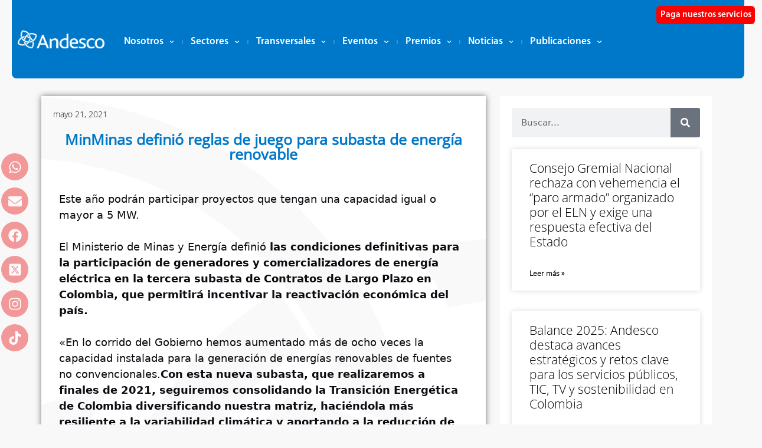

--- FILE ---
content_type: text/html; charset=UTF-8
request_url: https://andesco.org.co/minminas-definio-reglas-de-juego-para-subasta-de-energia-renovable/
body_size: 26087
content:
<!DOCTYPE html><html lang="es"><head><meta charset="UTF-8"><link media="all" href="https://andesco.org.co/wp-content/cache/autoptimize/css/autoptimize_8c6b09c3b0a0f7fe026cb1492e5d0412.css" rel="stylesheet"><title>MinMinas definió reglas de juego para subasta de energía renovable &#8211; Andesco</title><meta name='robots' content='max-image-preview:large' /><style>img:is([sizes="auto" i], [sizes^="auto," i]) { contain-intrinsic-size: 3000px 1500px }</style><meta name="viewport" content="width=device-width, initial-scale=1"><link rel='dns-prefetch' href='//andesco.org.co' /><link rel='dns-prefetch' href='//www.googletagmanager.com' /><link href='https://fonts.gstatic.com' crossorigin rel='preconnect' /><link href='https://fonts.googleapis.com' crossorigin rel='preconnect' /><link rel="alternate" type="application/rss+xml" title="Andesco &raquo; Feed" href="https://andesco.org.co/feed/" /><link rel="alternate" type="application/rss+xml" title="Andesco &raquo; Feed de los comentarios" href="https://andesco.org.co/comments/feed/" /><link rel="alternate" type="text/calendar" title="Andesco &raquo; iCal Feed" href="https://andesco.org.co/eventos/?ical=1" /> <script>window._wpemojiSettings = {"baseUrl":"https:\/\/s.w.org\/images\/core\/emoji\/16.0.1\/72x72\/","ext":".png","svgUrl":"https:\/\/s.w.org\/images\/core\/emoji\/16.0.1\/svg\/","svgExt":".svg","source":{"concatemoji":"https:\/\/andesco.org.co\/wp-includes\/js\/wp-emoji-release.min.js?ver=6.8.3"}};
/*! This file is auto-generated */
!function(s,n){var o,i,e;function c(e){try{var t={supportTests:e,timestamp:(new Date).valueOf()};sessionStorage.setItem(o,JSON.stringify(t))}catch(e){}}function p(e,t,n){e.clearRect(0,0,e.canvas.width,e.canvas.height),e.fillText(t,0,0);var t=new Uint32Array(e.getImageData(0,0,e.canvas.width,e.canvas.height).data),a=(e.clearRect(0,0,e.canvas.width,e.canvas.height),e.fillText(n,0,0),new Uint32Array(e.getImageData(0,0,e.canvas.width,e.canvas.height).data));return t.every(function(e,t){return e===a[t]})}function u(e,t){e.clearRect(0,0,e.canvas.width,e.canvas.height),e.fillText(t,0,0);for(var n=e.getImageData(16,16,1,1),a=0;a<n.data.length;a++)if(0!==n.data[a])return!1;return!0}function f(e,t,n,a){switch(t){case"flag":return n(e,"\ud83c\udff3\ufe0f\u200d\u26a7\ufe0f","\ud83c\udff3\ufe0f\u200b\u26a7\ufe0f")?!1:!n(e,"\ud83c\udde8\ud83c\uddf6","\ud83c\udde8\u200b\ud83c\uddf6")&&!n(e,"\ud83c\udff4\udb40\udc67\udb40\udc62\udb40\udc65\udb40\udc6e\udb40\udc67\udb40\udc7f","\ud83c\udff4\u200b\udb40\udc67\u200b\udb40\udc62\u200b\udb40\udc65\u200b\udb40\udc6e\u200b\udb40\udc67\u200b\udb40\udc7f");case"emoji":return!a(e,"\ud83e\udedf")}return!1}function g(e,t,n,a){var r="undefined"!=typeof WorkerGlobalScope&&self instanceof WorkerGlobalScope?new OffscreenCanvas(300,150):s.createElement("canvas"),o=r.getContext("2d",{willReadFrequently:!0}),i=(o.textBaseline="top",o.font="600 32px Arial",{});return e.forEach(function(e){i[e]=t(o,e,n,a)}),i}function t(e){var t=s.createElement("script");t.src=e,t.defer=!0,s.head.appendChild(t)}"undefined"!=typeof Promise&&(o="wpEmojiSettingsSupports",i=["flag","emoji"],n.supports={everything:!0,everythingExceptFlag:!0},e=new Promise(function(e){s.addEventListener("DOMContentLoaded",e,{once:!0})}),new Promise(function(t){var n=function(){try{var e=JSON.parse(sessionStorage.getItem(o));if("object"==typeof e&&"number"==typeof e.timestamp&&(new Date).valueOf()<e.timestamp+604800&&"object"==typeof e.supportTests)return e.supportTests}catch(e){}return null}();if(!n){if("undefined"!=typeof Worker&&"undefined"!=typeof OffscreenCanvas&&"undefined"!=typeof URL&&URL.createObjectURL&&"undefined"!=typeof Blob)try{var e="postMessage("+g.toString()+"("+[JSON.stringify(i),f.toString(),p.toString(),u.toString()].join(",")+"));",a=new Blob([e],{type:"text/javascript"}),r=new Worker(URL.createObjectURL(a),{name:"wpTestEmojiSupports"});return void(r.onmessage=function(e){c(n=e.data),r.terminate(),t(n)})}catch(e){}c(n=g(i,f,p,u))}t(n)}).then(function(e){for(var t in e)n.supports[t]=e[t],n.supports.everything=n.supports.everything&&n.supports[t],"flag"!==t&&(n.supports.everythingExceptFlag=n.supports.everythingExceptFlag&&n.supports[t]);n.supports.everythingExceptFlag=n.supports.everythingExceptFlag&&!n.supports.flag,n.DOMReady=!1,n.readyCallback=function(){n.DOMReady=!0}}).then(function(){return e}).then(function(){var e;n.supports.everything||(n.readyCallback(),(e=n.source||{}).concatemoji?t(e.concatemoji):e.wpemoji&&e.twemoji&&(t(e.twemoji),t(e.wpemoji)))}))}((window,document),window._wpemojiSettings);</script> <style id='wp-emoji-styles-inline-css'>img.wp-smiley, img.emoji {
		display: inline !important;
		border: none !important;
		box-shadow: none !important;
		height: 1em !important;
		width: 1em !important;
		margin: 0 0.07em !important;
		vertical-align: -0.1em !important;
		background: none !important;
		padding: 0 !important;
	}</style><style id='classic-theme-styles-inline-css'>/*! This file is auto-generated */
.wp-block-button__link{color:#fff;background-color:#32373c;border-radius:9999px;box-shadow:none;text-decoration:none;padding:calc(.667em + 2px) calc(1.333em + 2px);font-size:1.125em}.wp-block-file__button{background:#32373c;color:#fff;text-decoration:none}</style><style id='safe-svg-svg-icon-style-inline-css'>.safe-svg-cover{text-align:center}.safe-svg-cover .safe-svg-inside{display:inline-block;max-width:100%}.safe-svg-cover svg{fill:currentColor;height:100%;max-height:100%;max-width:100%;width:100%}</style><style id='global-styles-inline-css'>:root{--wp--preset--aspect-ratio--square: 1;--wp--preset--aspect-ratio--4-3: 4/3;--wp--preset--aspect-ratio--3-4: 3/4;--wp--preset--aspect-ratio--3-2: 3/2;--wp--preset--aspect-ratio--2-3: 2/3;--wp--preset--aspect-ratio--16-9: 16/9;--wp--preset--aspect-ratio--9-16: 9/16;--wp--preset--color--black: #000000;--wp--preset--color--cyan-bluish-gray: #abb8c3;--wp--preset--color--white: #ffffff;--wp--preset--color--pale-pink: #f78da7;--wp--preset--color--vivid-red: #cf2e2e;--wp--preset--color--luminous-vivid-orange: #ff6900;--wp--preset--color--luminous-vivid-amber: #fcb900;--wp--preset--color--light-green-cyan: #7bdcb5;--wp--preset--color--vivid-green-cyan: #00d084;--wp--preset--color--pale-cyan-blue: #8ed1fc;--wp--preset--color--vivid-cyan-blue: #0693e3;--wp--preset--color--vivid-purple: #9b51e0;--wp--preset--color--contrast: var(--contrast);--wp--preset--color--contrast-2: var(--contrast-2);--wp--preset--color--contrast-3: var(--contrast-3);--wp--preset--color--base: var(--base);--wp--preset--color--base-2: var(--base-2);--wp--preset--color--base-3: var(--base-3);--wp--preset--color--accent: var(--accent);--wp--preset--gradient--vivid-cyan-blue-to-vivid-purple: linear-gradient(135deg,rgba(6,147,227,1) 0%,rgb(155,81,224) 100%);--wp--preset--gradient--light-green-cyan-to-vivid-green-cyan: linear-gradient(135deg,rgb(122,220,180) 0%,rgb(0,208,130) 100%);--wp--preset--gradient--luminous-vivid-amber-to-luminous-vivid-orange: linear-gradient(135deg,rgba(252,185,0,1) 0%,rgba(255,105,0,1) 100%);--wp--preset--gradient--luminous-vivid-orange-to-vivid-red: linear-gradient(135deg,rgba(255,105,0,1) 0%,rgb(207,46,46) 100%);--wp--preset--gradient--very-light-gray-to-cyan-bluish-gray: linear-gradient(135deg,rgb(238,238,238) 0%,rgb(169,184,195) 100%);--wp--preset--gradient--cool-to-warm-spectrum: linear-gradient(135deg,rgb(74,234,220) 0%,rgb(151,120,209) 20%,rgb(207,42,186) 40%,rgb(238,44,130) 60%,rgb(251,105,98) 80%,rgb(254,248,76) 100%);--wp--preset--gradient--blush-light-purple: linear-gradient(135deg,rgb(255,206,236) 0%,rgb(152,150,240) 100%);--wp--preset--gradient--blush-bordeaux: linear-gradient(135deg,rgb(254,205,165) 0%,rgb(254,45,45) 50%,rgb(107,0,62) 100%);--wp--preset--gradient--luminous-dusk: linear-gradient(135deg,rgb(255,203,112) 0%,rgb(199,81,192) 50%,rgb(65,88,208) 100%);--wp--preset--gradient--pale-ocean: linear-gradient(135deg,rgb(255,245,203) 0%,rgb(182,227,212) 50%,rgb(51,167,181) 100%);--wp--preset--gradient--electric-grass: linear-gradient(135deg,rgb(202,248,128) 0%,rgb(113,206,126) 100%);--wp--preset--gradient--midnight: linear-gradient(135deg,rgb(2,3,129) 0%,rgb(40,116,252) 100%);--wp--preset--font-size--small: 13px;--wp--preset--font-size--medium: 20px;--wp--preset--font-size--large: 36px;--wp--preset--font-size--x-large: 42px;--wp--preset--spacing--20: 0.44rem;--wp--preset--spacing--30: 0.67rem;--wp--preset--spacing--40: 1rem;--wp--preset--spacing--50: 1.5rem;--wp--preset--spacing--60: 2.25rem;--wp--preset--spacing--70: 3.38rem;--wp--preset--spacing--80: 5.06rem;--wp--preset--shadow--natural: 6px 6px 9px rgba(0, 0, 0, 0.2);--wp--preset--shadow--deep: 12px 12px 50px rgba(0, 0, 0, 0.4);--wp--preset--shadow--sharp: 6px 6px 0px rgba(0, 0, 0, 0.2);--wp--preset--shadow--outlined: 6px 6px 0px -3px rgba(255, 255, 255, 1), 6px 6px rgba(0, 0, 0, 1);--wp--preset--shadow--crisp: 6px 6px 0px rgba(0, 0, 0, 1);}:where(.is-layout-flex){gap: 0.5em;}:where(.is-layout-grid){gap: 0.5em;}body .is-layout-flex{display: flex;}.is-layout-flex{flex-wrap: wrap;align-items: center;}.is-layout-flex > :is(*, div){margin: 0;}body .is-layout-grid{display: grid;}.is-layout-grid > :is(*, div){margin: 0;}:where(.wp-block-columns.is-layout-flex){gap: 2em;}:where(.wp-block-columns.is-layout-grid){gap: 2em;}:where(.wp-block-post-template.is-layout-flex){gap: 1.25em;}:where(.wp-block-post-template.is-layout-grid){gap: 1.25em;}.has-black-color{color: var(--wp--preset--color--black) !important;}.has-cyan-bluish-gray-color{color: var(--wp--preset--color--cyan-bluish-gray) !important;}.has-white-color{color: var(--wp--preset--color--white) !important;}.has-pale-pink-color{color: var(--wp--preset--color--pale-pink) !important;}.has-vivid-red-color{color: var(--wp--preset--color--vivid-red) !important;}.has-luminous-vivid-orange-color{color: var(--wp--preset--color--luminous-vivid-orange) !important;}.has-luminous-vivid-amber-color{color: var(--wp--preset--color--luminous-vivid-amber) !important;}.has-light-green-cyan-color{color: var(--wp--preset--color--light-green-cyan) !important;}.has-vivid-green-cyan-color{color: var(--wp--preset--color--vivid-green-cyan) !important;}.has-pale-cyan-blue-color{color: var(--wp--preset--color--pale-cyan-blue) !important;}.has-vivid-cyan-blue-color{color: var(--wp--preset--color--vivid-cyan-blue) !important;}.has-vivid-purple-color{color: var(--wp--preset--color--vivid-purple) !important;}.has-black-background-color{background-color: var(--wp--preset--color--black) !important;}.has-cyan-bluish-gray-background-color{background-color: var(--wp--preset--color--cyan-bluish-gray) !important;}.has-white-background-color{background-color: var(--wp--preset--color--white) !important;}.has-pale-pink-background-color{background-color: var(--wp--preset--color--pale-pink) !important;}.has-vivid-red-background-color{background-color: var(--wp--preset--color--vivid-red) !important;}.has-luminous-vivid-orange-background-color{background-color: var(--wp--preset--color--luminous-vivid-orange) !important;}.has-luminous-vivid-amber-background-color{background-color: var(--wp--preset--color--luminous-vivid-amber) !important;}.has-light-green-cyan-background-color{background-color: var(--wp--preset--color--light-green-cyan) !important;}.has-vivid-green-cyan-background-color{background-color: var(--wp--preset--color--vivid-green-cyan) !important;}.has-pale-cyan-blue-background-color{background-color: var(--wp--preset--color--pale-cyan-blue) !important;}.has-vivid-cyan-blue-background-color{background-color: var(--wp--preset--color--vivid-cyan-blue) !important;}.has-vivid-purple-background-color{background-color: var(--wp--preset--color--vivid-purple) !important;}.has-black-border-color{border-color: var(--wp--preset--color--black) !important;}.has-cyan-bluish-gray-border-color{border-color: var(--wp--preset--color--cyan-bluish-gray) !important;}.has-white-border-color{border-color: var(--wp--preset--color--white) !important;}.has-pale-pink-border-color{border-color: var(--wp--preset--color--pale-pink) !important;}.has-vivid-red-border-color{border-color: var(--wp--preset--color--vivid-red) !important;}.has-luminous-vivid-orange-border-color{border-color: var(--wp--preset--color--luminous-vivid-orange) !important;}.has-luminous-vivid-amber-border-color{border-color: var(--wp--preset--color--luminous-vivid-amber) !important;}.has-light-green-cyan-border-color{border-color: var(--wp--preset--color--light-green-cyan) !important;}.has-vivid-green-cyan-border-color{border-color: var(--wp--preset--color--vivid-green-cyan) !important;}.has-pale-cyan-blue-border-color{border-color: var(--wp--preset--color--pale-cyan-blue) !important;}.has-vivid-cyan-blue-border-color{border-color: var(--wp--preset--color--vivid-cyan-blue) !important;}.has-vivid-purple-border-color{border-color: var(--wp--preset--color--vivid-purple) !important;}.has-vivid-cyan-blue-to-vivid-purple-gradient-background{background: var(--wp--preset--gradient--vivid-cyan-blue-to-vivid-purple) !important;}.has-light-green-cyan-to-vivid-green-cyan-gradient-background{background: var(--wp--preset--gradient--light-green-cyan-to-vivid-green-cyan) !important;}.has-luminous-vivid-amber-to-luminous-vivid-orange-gradient-background{background: var(--wp--preset--gradient--luminous-vivid-amber-to-luminous-vivid-orange) !important;}.has-luminous-vivid-orange-to-vivid-red-gradient-background{background: var(--wp--preset--gradient--luminous-vivid-orange-to-vivid-red) !important;}.has-very-light-gray-to-cyan-bluish-gray-gradient-background{background: var(--wp--preset--gradient--very-light-gray-to-cyan-bluish-gray) !important;}.has-cool-to-warm-spectrum-gradient-background{background: var(--wp--preset--gradient--cool-to-warm-spectrum) !important;}.has-blush-light-purple-gradient-background{background: var(--wp--preset--gradient--blush-light-purple) !important;}.has-blush-bordeaux-gradient-background{background: var(--wp--preset--gradient--blush-bordeaux) !important;}.has-luminous-dusk-gradient-background{background: var(--wp--preset--gradient--luminous-dusk) !important;}.has-pale-ocean-gradient-background{background: var(--wp--preset--gradient--pale-ocean) !important;}.has-electric-grass-gradient-background{background: var(--wp--preset--gradient--electric-grass) !important;}.has-midnight-gradient-background{background: var(--wp--preset--gradient--midnight) !important;}.has-small-font-size{font-size: var(--wp--preset--font-size--small) !important;}.has-medium-font-size{font-size: var(--wp--preset--font-size--medium) !important;}.has-large-font-size{font-size: var(--wp--preset--font-size--large) !important;}.has-x-large-font-size{font-size: var(--wp--preset--font-size--x-large) !important;}
:where(.wp-block-post-template.is-layout-flex){gap: 1.25em;}:where(.wp-block-post-template.is-layout-grid){gap: 1.25em;}
:where(.wp-block-columns.is-layout-flex){gap: 2em;}:where(.wp-block-columns.is-layout-grid){gap: 2em;}
:root :where(.wp-block-pullquote){font-size: 1.5em;line-height: 1.6;}</style><style id='generate-style-inline-css'>.no-featured-image-padding .featured-image {margin-left:-30px;margin-right:-30px;}.post-image-above-header .no-featured-image-padding .inside-article .featured-image {margin-top:-30px;}@media (max-width:768px){.no-featured-image-padding .featured-image {margin-left:-30px;margin-right:-30px;}.post-image-above-header .no-featured-image-padding .inside-article .featured-image {margin-top:-30px;}}
body{background-color:#f9f8f8;color:#0e0c12;}a{color:#9e5676;}a:visited{color:#551a33;}a:hover, a:focus, a:active{color:#c8c6cb;}.wp-block-group__inner-container{max-width:1200px;margin-left:auto;margin-right:auto;}.generate-back-to-top{font-size:20px;border-radius:3px;position:fixed;bottom:30px;right:30px;line-height:40px;width:40px;text-align:center;z-index:10;transition:opacity 300ms ease-in-out;opacity:0.1;transform:translateY(1000px);}.generate-back-to-top__show{opacity:1;transform:translateY(0);}:root{--contrast:#222222;--contrast-2:#575760;--contrast-3:#b2b2be;--base:#f0f0f0;--base-2:#f7f8f9;--base-3:#ffffff;--accent:#1e73be;}:root .has-contrast-color{color:var(--contrast);}:root .has-contrast-background-color{background-color:var(--contrast);}:root .has-contrast-2-color{color:var(--contrast-2);}:root .has-contrast-2-background-color{background-color:var(--contrast-2);}:root .has-contrast-3-color{color:var(--contrast-3);}:root .has-contrast-3-background-color{background-color:var(--contrast-3);}:root .has-base-color{color:var(--base);}:root .has-base-background-color{background-color:var(--base);}:root .has-base-2-color{color:var(--base-2);}:root .has-base-2-background-color{background-color:var(--base-2);}:root .has-base-3-color{color:var(--base-3);}:root .has-base-3-background-color{background-color:var(--base-3);}:root .has-accent-color{color:var(--accent);}:root .has-accent-background-color{background-color:var(--accent);}body, button, input, select, textarea{font-weight:300;font-size:18px;}.main-title{font-family:-apple-system, system-ui, BlinkMacSystemFont, "Segoe UI", Helvetica, Arial, sans-serif, "Apple Color Emoji", "Segoe UI Emoji", "Segoe UI Symbol";font-size:25px;}.main-navigation a, .main-navigation .menu-toggle, .main-navigation .menu-bar-items{font-weight:400;text-transform:uppercase;font-size:15px;}.site-info{font-size:14px;}h1{font-family:Open Sans, sans-serif;font-weight:400;font-size:40px;line-height:1.2;}h2{font-family:-apple-system, system-ui, BlinkMacSystemFont, "Segoe UI", Helvetica, Arial, sans-serif, "Apple Color Emoji", "Segoe UI Emoji", "Segoe UI Symbol";font-weight:300;font-size:30px;}h3{font-family:-apple-system, system-ui, BlinkMacSystemFont, "Segoe UI", Helvetica, Arial, sans-serif, "Apple Color Emoji", "Segoe UI Emoji", "Segoe UI Symbol";font-size:20px;}.top-bar{background-color:#636363;color:#ffffff;}.top-bar a{color:#ffffff;}.top-bar a:hover{color:#303030;}.site-header{background-color:#ffffff;color:#0e0c12;}.site-header a{color:#9e5676;}.site-header a:hover{color:#c8c6cb;}.main-title a,.main-title a:hover{color:#ffffff;}.site-description{color:#0e0c12;}.main-navigation,.main-navigation ul ul{background-color:#0e0c12;}.main-navigation .main-nav ul li a, .main-navigation .menu-toggle, .main-navigation .menu-bar-items{color:#ffffff;}.main-navigation .main-nav ul li:not([class*="current-menu-"]):hover > a, .main-navigation .main-nav ul li:not([class*="current-menu-"]):focus > a, .main-navigation .main-nav ul li.sfHover:not([class*="current-menu-"]) > a, .main-navigation .menu-bar-item:hover > a, .main-navigation .menu-bar-item.sfHover > a{color:#9e5676;background-color:#0e0c12;}button.menu-toggle:hover,button.menu-toggle:focus{color:#ffffff;}.main-navigation .main-nav ul li[class*="current-menu-"] > a{color:#a6a68f;background-color:#0e0c12;}.navigation-search input[type="search"],.navigation-search input[type="search"]:active, .navigation-search input[type="search"]:focus, .main-navigation .main-nav ul li.search-item.active > a, .main-navigation .menu-bar-items .search-item.active > a{color:#9e5676;background-color:#0e0c12;}.main-navigation ul ul{background-color:#0e0c12;}.main-navigation .main-nav ul ul li a{color:#515151;}.main-navigation .main-nav ul ul li:not([class*="current-menu-"]):hover > a,.main-navigation .main-nav ul ul li:not([class*="current-menu-"]):focus > a, .main-navigation .main-nav ul ul li.sfHover:not([class*="current-menu-"]) > a{color:#9e5676;background-color:#0e0c12;}.main-navigation .main-nav ul ul li[class*="current-menu-"] > a{color:#a6a68f;background-color:#0e0c12;}.separate-containers .inside-article, .separate-containers .comments-area, .separate-containers .page-header, .one-container .container, .separate-containers .paging-navigation, .inside-page-header{color:#0e0c12;background-color:#ffffff;}.inside-article a,.paging-navigation a,.comments-area a,.page-header a{color:#9e5676;}.inside-article a:hover,.paging-navigation a:hover,.comments-area a:hover,.page-header a:hover{color:#551a33;}.entry-header h1,.page-header h1{color:#0e0c12;}.entry-title a{color:#0e0c12;}.entry-title a:hover{color:#551a33;}.entry-meta{color:#473d55;}.entry-meta a{color:#551a33;}.entry-meta a:hover{color:#c8c6cb;}h1{color:#0e0c12;}h2{color:#0e0c12;}h3{color:#9e5676;}h4{color:#0e0c12;}h5{color:#0e0c12;}.sidebar .widget{color:#0e0c12;background-color:#ffffff;}.sidebar .widget a{color:#9e5676;}.sidebar .widget a:hover{color:#551a33;}.sidebar .widget .widget-title{color:#0e0c12;}.footer-widgets{color:#0e0c12;background-color:#ffffff;}.footer-widgets a{color:#9e5676;}.footer-widgets a:hover{color:#551a33;}.footer-widgets .widget-title{color:#0e0c12;}.site-info{color:#ffffff;background-color:#0e0c12;}.site-info a{color:#af6c8a;}.site-info a:hover{color:#f9f8f8;}.footer-bar .widget_nav_menu .current-menu-item a{color:#f9f8f8;}input[type="text"],input[type="email"],input[type="url"],input[type="password"],input[type="search"],input[type="tel"],input[type="number"],textarea,select{color:#0e0c12;background-color:#f9f8f8;border-color:#c8c6cb;}input[type="text"]:focus,input[type="email"]:focus,input[type="url"]:focus,input[type="password"]:focus,input[type="search"]:focus,input[type="tel"]:focus,input[type="number"]:focus,textarea:focus,select:focus{color:#0e0c12;background-color:#ffffff;border-color:#c8c6cb;}button,html input[type="button"],input[type="reset"],input[type="submit"],a.button,a.wp-block-button__link:not(.has-background){color:#ffffff;background-color:#473d55;}button:hover,html input[type="button"]:hover,input[type="reset"]:hover,input[type="submit"]:hover,a.button:hover,button:focus,html input[type="button"]:focus,input[type="reset"]:focus,input[type="submit"]:focus,a.button:focus,a.wp-block-button__link:not(.has-background):active,a.wp-block-button__link:not(.has-background):focus,a.wp-block-button__link:not(.has-background):hover{color:#ffffff;background-color:rgba(,,,);}a.generate-back-to-top{background-color:#9e5676;color:#ffffff;}a.generate-back-to-top:hover,a.generate-back-to-top:focus{background-color:#af6c8a;color:#ffffff;}:root{--gp-search-modal-bg-color:var(--base-3);--gp-search-modal-text-color:var(--contrast);--gp-search-modal-overlay-bg-color:rgba(0,0,0,0.2);}@media (max-width: 768px){.main-navigation .menu-bar-item:hover > a, .main-navigation .menu-bar-item.sfHover > a{background:none;color:#ffffff;}}.inside-top-bar{padding:10px;}.inside-top-bar.grid-container{max-width:1220px;}.inside-header{padding:0px;}.inside-header.grid-container{max-width:1200px;}.separate-containers .inside-article, .separate-containers .comments-area, .separate-containers .page-header, .separate-containers .paging-navigation, .one-container .site-content, .inside-page-header{padding:30px;}.site-main .wp-block-group__inner-container{padding:30px;}.separate-containers .paging-navigation{padding-top:20px;padding-bottom:20px;}.entry-content .alignwide, body:not(.no-sidebar) .entry-content .alignfull{margin-left:-30px;width:calc(100% + 60px);max-width:calc(100% + 60px);}.one-container.right-sidebar .site-main,.one-container.both-right .site-main{margin-right:30px;}.one-container.left-sidebar .site-main,.one-container.both-left .site-main{margin-left:30px;}.one-container.both-sidebars .site-main{margin:0px 30px 0px 30px;}.sidebar .widget, .page-header, .widget-area .main-navigation, .site-main > *{margin-bottom:30px;}.separate-containers .site-main{margin:30px;}.both-right .inside-left-sidebar,.both-left .inside-left-sidebar{margin-right:15px;}.both-right .inside-right-sidebar,.both-left .inside-right-sidebar{margin-left:15px;}.one-container.archive .post:not(:last-child):not(.is-loop-template-item), .one-container.blog .post:not(:last-child):not(.is-loop-template-item){padding-bottom:30px;}.separate-containers .featured-image{margin-top:30px;}.separate-containers .inside-right-sidebar, .separate-containers .inside-left-sidebar{margin-top:30px;margin-bottom:30px;}.main-navigation .main-nav ul li a,.menu-toggle,.main-navigation .menu-bar-item > a{line-height:48px;}.navigation-search input[type="search"]{height:48px;}.rtl .menu-item-has-children .dropdown-menu-toggle{padding-left:20px;}.rtl .main-navigation .main-nav ul li.menu-item-has-children > a{padding-right:20px;}.footer-widgets-container.grid-container{max-width:1280px;}.inside-site-info{padding:20px;}.inside-site-info.grid-container{max-width:1240px;}@media (max-width:768px){.separate-containers .inside-article, .separate-containers .comments-area, .separate-containers .page-header, .separate-containers .paging-navigation, .one-container .site-content, .inside-page-header{padding:30px;}.site-main .wp-block-group__inner-container{padding:30px;}.inside-site-info{padding-right:10px;padding-left:10px;}.entry-content .alignwide, body:not(.no-sidebar) .entry-content .alignfull{margin-left:-30px;width:calc(100% + 60px);max-width:calc(100% + 60px);}.one-container .site-main .paging-navigation{margin-bottom:30px;}}/* End cached CSS */.is-right-sidebar{width:25%;}.is-left-sidebar{width:25%;}.site-content .content-area{width:75%;}@media (max-width: 768px){.main-navigation .menu-toggle,.sidebar-nav-mobile:not(#sticky-placeholder){display:block;}.main-navigation ul,.gen-sidebar-nav,.main-navigation:not(.slideout-navigation):not(.toggled) .main-nav > ul,.has-inline-mobile-toggle #site-navigation .inside-navigation > *:not(.navigation-search):not(.main-nav){display:none;}.nav-align-right .inside-navigation,.nav-align-center .inside-navigation{justify-content:space-between;}}
.elementor-template-full-width .site-content{display:block;}
.separate-containers .inside-article,.separate-containers .comments-area,.separate-containers .page-header,.one-container .container,.separate-containers .paging-navigation,.separate-containers .inside-page-header{background-image:url('https://nbandesco.calipso.com.co/wp-content/uploads/2022/07/andescologofondo.png');}
.dynamic-author-image-rounded{border-radius:100%;}.dynamic-featured-image, .dynamic-author-image{vertical-align:middle;}.one-container.blog .dynamic-content-template:not(:last-child), .one-container.archive .dynamic-content-template:not(:last-child){padding-bottom:0px;}.dynamic-entry-excerpt > p:last-child{margin-bottom:0px;}
.main-navigation .main-nav ul li a,.menu-toggle,.main-navigation .menu-bar-item > a{transition: line-height 300ms ease}.sticky-enabled .gen-sidebar-nav.is_stuck .main-navigation {margin-bottom: 0px;}.sticky-enabled .gen-sidebar-nav.is_stuck {z-index: 500;}.sticky-enabled .main-navigation.is_stuck {box-shadow: 0 2px 2px -2px rgba(0, 0, 0, .2);}.navigation-stick:not(.gen-sidebar-nav) {left: 0;right: 0;width: 100% !important;}.nav-float-right .navigation-stick {width: 100% !important;left: 0;}.nav-float-right .navigation-stick .navigation-branding {margin-right: auto;}.main-navigation.has-sticky-branding:not(.grid-container) .inside-navigation:not(.grid-container) .navigation-branding{margin-left: 10px;}</style><link rel='stylesheet' id='generate-google-fonts-css' href='https://fonts.googleapis.com/css?family=Open+Sans%3A300%2C300italic%2Cregular%2Citalic%2C600%2C600italic%2C700%2C700italic%2C800%2C800italic&#038;display=auto&#038;ver=3.6.0' media='all' /><link rel='stylesheet' id='elementor-post-14146-css' href='https://andesco.org.co/wp-content/cache/autoptimize/css/autoptimize_single_bc1fa0db8d2c33cbffb4089abe4933b5.css?ver=1764162731' media='all' /><link rel='stylesheet' id='elementor-post-45906-css' href='https://andesco.org.co/wp-content/cache/autoptimize/css/autoptimize_single_fa8e087810b4c4d82c032bf3d801d622.css?ver=1764162731' media='all' /><link rel='stylesheet' id='elementor-post-30445-css' href='https://andesco.org.co/wp-content/cache/autoptimize/css/autoptimize_single_03f9a113dbc4eb2ea355bd0363b80176.css?ver=1764162731' media='all' /><link rel='stylesheet' id='elementor-post-14608-css' href='https://andesco.org.co/wp-content/cache/autoptimize/css/autoptimize_single_de96b3d312a7080a4f5b220c8f5d9d28.css?ver=1765985321' media='all' /><link rel='stylesheet' id='elementor-post-39916-css' href='https://andesco.org.co/wp-content/cache/autoptimize/css/autoptimize_single_e61109cabfd2b690977a77237e08d65f.css?ver=1764162731' media='all' /><style id='generate-navigation-branding-inline-css'>.main-navigation.has-branding.grid-container .navigation-branding, .main-navigation.has-branding:not(.grid-container) .inside-navigation:not(.grid-container) .navigation-branding{margin-left:10px;}.navigation-branding img, .site-logo.mobile-header-logo img{height:48px;width:auto;}.navigation-branding .main-title{line-height:48px;}@media (max-width: 1210px){#site-navigation .navigation-branding, #sticky-navigation .navigation-branding{margin-left:10px;}}@media (max-width: 768px){.main-navigation.has-branding.nav-align-center .menu-bar-items, .main-navigation.has-sticky-branding.navigation-stick.nav-align-center .menu-bar-items{margin-left:auto;}.navigation-branding{margin-right:auto;margin-left:10px;}.navigation-branding .main-title, .mobile-header-navigation .site-logo{margin-left:10px;}}</style><link rel='stylesheet' id='elementor-gf-roboto-css' href='https://fonts.googleapis.com/css?family=Roboto:100,100italic,200,200italic,300,300italic,400,400italic,500,500italic,600,600italic,700,700italic,800,800italic,900,900italic&#038;display=auto' media='all' /><link rel='stylesheet' id='elementor-gf-robotoslab-css' href='https://fonts.googleapis.com/css?family=Roboto+Slab:100,100italic,200,200italic,300,300italic,400,400italic,500,500italic,600,600italic,700,700italic,800,800italic,900,900italic&#038;display=auto' media='all' /> <script src="https://andesco.org.co/wp-includes/js/jquery/jquery.min.js?ver=3.7.1" id="jquery-core-js"></script> <script defer src="https://andesco.org.co/wp-includes/js/jquery/jquery-migrate.min.js?ver=3.4.1" id="jquery-migrate-js"></script> <script defer src="https://andesco.org.co/wp-content/plugins/elementor/assets/lib/font-awesome/js/v4-shims.min.js?ver=3.33.1" id="font-awesome-4-shim-js"></script> 
 <script defer src="https://www.googletagmanager.com/gtag/js?id=G-1WPVHT527M" id="google_gtagjs-js"></script> <script id="google_gtagjs-js-after">window.dataLayer = window.dataLayer || [];function gtag(){dataLayer.push(arguments);}
gtag("set","linker",{"domains":["andesco.org.co"]});
gtag("js", new Date());
gtag("set", "developer_id.dZTNiMT", true);
gtag("config", "G-1WPVHT527M");</script> <link rel="https://api.w.org/" href="https://andesco.org.co/wp-json/" /><link rel="alternate" title="JSON" type="application/json" href="https://andesco.org.co/wp-json/wp/v2/posts/23046" /><link rel="EditURI" type="application/rsd+xml" title="RSD" href="https://andesco.org.co/xmlrpc.php?rsd" /><meta name="generator" content="WordPress 6.8.3" /><link rel="canonical" href="https://andesco.org.co/minminas-definio-reglas-de-juego-para-subasta-de-energia-renovable/" /><link rel='shortlink' href='https://andesco.org.co/?p=23046' /><link rel="alternate" title="oEmbed (JSON)" type="application/json+oembed" href="https://andesco.org.co/wp-json/oembed/1.0/embed?url=https%3A%2F%2Fandesco.org.co%2Fminminas-definio-reglas-de-juego-para-subasta-de-energia-renovable%2F" /><link rel="alternate" title="oEmbed (XML)" type="text/xml+oembed" href="https://andesco.org.co/wp-json/oembed/1.0/embed?url=https%3A%2F%2Fandesco.org.co%2Fminminas-definio-reglas-de-juego-para-subasta-de-energia-renovable%2F&#038;format=xml" /><meta name="cdp-version" content="1.5.0" /><meta name="generator" content="Site Kit by Google 1.166.0" /><meta name="tec-api-version" content="v1"><meta name="tec-api-origin" content="https://andesco.org.co"><link rel="alternate" href="https://andesco.org.co/wp-json/tribe/events/v1/" />  <script type="text/javascript">HappyForms = {};</script> <meta name="generator" content="Elementor 3.33.1; features: e_font_icon_svg, additional_custom_breakpoints; settings: css_print_method-external, google_font-enabled, font_display-auto"><style>.e-con.e-parent:nth-of-type(n+4):not(.e-lazyloaded):not(.e-no-lazyload),
				.e-con.e-parent:nth-of-type(n+4):not(.e-lazyloaded):not(.e-no-lazyload) * {
					background-image: none !important;
				}
				@media screen and (max-height: 1024px) {
					.e-con.e-parent:nth-of-type(n+3):not(.e-lazyloaded):not(.e-no-lazyload),
					.e-con.e-parent:nth-of-type(n+3):not(.e-lazyloaded):not(.e-no-lazyload) * {
						background-image: none !important;
					}
				}
				@media screen and (max-height: 640px) {
					.e-con.e-parent:nth-of-type(n+2):not(.e-lazyloaded):not(.e-no-lazyload),
					.e-con.e-parent:nth-of-type(n+2):not(.e-lazyloaded):not(.e-no-lazyload) * {
						background-image: none !important;
					}
				}</style><meta name="generator" content="Powered by Slider Revolution 6.7.38 - responsive, Mobile-Friendly Slider Plugin for WordPress with comfortable drag and drop interface." /><link rel="icon" href="https://andesco.org.co/wp-content/uploads/2022/09/cropped-logoandescof1-32x32.png" sizes="32x32" /><link rel="icon" href="https://andesco.org.co/wp-content/uploads/2022/09/cropped-logoandescof1-192x192.png" sizes="192x192" /><link rel="apple-touch-icon" href="https://andesco.org.co/wp-content/uploads/2022/09/cropped-logoandescof1-180x180.png" /><meta name="msapplication-TileImage" content="https://andesco.org.co/wp-content/uploads/2022/09/cropped-logoandescof1-270x270.png" /><style id="wp-custom-css">/* GeneratePress Site CSS */ 
 /* End GeneratePress Site CSS */



div#n2-ss-2 .n-uc-fGgCPdRxVinw {
    width: 13%;
}

/*Flecha menú*/

.elementor-nav-menu .sub-arrow {
	font-size:12px
}

a.dolar-hoy-widget {
	color: #0078C9;
}

div#happyforms-16453_email_1-part {
    padding-top: 25px;
}


h2
{
color: #0078C9;
font-family: "MyriadPro-Semibold", Sans-serif;
}

/*Calendario Eventos*/

.tribe-events .tribe-events-c-search__button {
    background-color: #0078c9;
	}

.tribe-events .tribe-events-c-search__button:active {
    background-color: red;
}

tribe-events .tribe-events-c-search__button:focus {
	background-color: red;
}
.tribe-events .tribe-events-c-search__button:focus, .tribe-events .tribe-events-c-search__button:hover{
	background-color: red;
}

.tribe-events .tribe-events-calendar-latest-past__event-datetime {
    color: #0078c9;
}

.tribe-events .tribe-events-calendar-latest-past__event-title-link {
    color: #0078c9;
}

.tribe-events .tribe-events-calendar-latest-past__event-title-link:hover {
    color: #0163a5;
}
.tribe-events .tribe-events-calendar-latest-past__event-date-tag-month {
    color: #0078c9;
	font-family: "Open Sans Regular", Sans-serif;
	font-weight:800;	
}
.tribe-common .tribe-common-h5, .tribe-common .tribe-common-h6 {
	color: #0078c9;
	font-family: "Open Sans Regular", Sans-serif;
		
}
.tribe-events .tribe-events-calendar-latest-past__event-date-tag-month, .tribe-events .tribe-events-calendar-latest-past__event-date-tag-year{
	font-family: "Open Sans Regular", Sans-serif;
	color:#0078c9;
}
.tribe-common .tribe-common-h3 {
	color: #141827ba;
}


.tribe-events .datepicker .day.active, .tribe-events .datepicker .day.active.focused, .tribe-events .datepicker .day.active:focus, .tribe-events .datepicker .day.active:hover, .tribe-events .datepicker .month.active, .tribe-events .datepicker .month.active.focused, .tribe-events .datepicker .month.active:focus, .tribe-events .datepicker .month.active:hover, .tribe-events .datepicker .year.active, .tribe-events .datepicker .year.active.focused, .tribe-events .datepicker .year.active:focus, .tribe-events .datepicker .year.active:hover {
    color: #FFFFFF;
}


.tribe-events .datepicker .day.active, .tribe-events .datepicker .day.active.focused, .tribe-events .datepicker .day.active:focus, .tribe-events .datepicker .day.active:hover, .tribe-events .datepicker .month.active, .tribe-events .datepicker .month.active.focused, .tribe-events .datepicker .month.active:focus, .tribe-events .datepicker .month.active:hover, .tribe-events .datepicker .year.active, .tribe-events .datepicker .year.active.focused, .tribe-events .datepicker .year.active:focus, .tribe-events .datepicker .year.active:hover {
     background: #0078c9;
}
.single-tribe_events .tribe-events-c-subscribe-dropdown .tribe-events-c-subscribe-dropdown__button.tribe-events-c-subscribe-dropdown__button--active, .single-tribe_events .tribe-events-c-subscribe-dropdown .tribe-events-c-subscribe-dropdown__button:focus, .single-tribe_events .tribe-events-c-subscribe-dropdown .tribe-events-c-subscribe-dropdown__button:focus-within, .single-tribe_events .tribe-events-c-subscribe-dropdown .tribe-events-c-subscribe-dropdown__button:hover, .tribe-events .tribe-events-c-subscribe-dropdown .tribe-events-c-subscribe-dropdown__button.tribe-events-c-subscribe-dropdown__button--active, .tribe-events .tribe-events-c-subscribe-dropdown .tribe-events-c-subscribe-dropdown__button:focus, .tribe-events .tribe-events-c-subscribe-dropdown .tribe-events-c-subscribe-dropdown__button:focus-within, .tribe-events .tribe-events-c-subscribe-dropdown .tribe-events-c-subscribe-dropdown__button:hover {
color:#ffffff;
}
.single-tribe_events .tribe-events-c-subscribe-dropdown .tribe-events-c-subscribe-dropdown__button.tribe-events-c-subscribe-dropdown__button--active, .single-tribe_events .tribe-events-c-subscribe-dropdown .tribe-events-c-subscribe-dropdown__button:focus, .single-tribe_events .tribe-events-c-subscribe-dropdown .tribe-events-c-subscribe-dropdown__button:focus-within, .single-tribe_events .tribe-events-c-subscribe-dropdown .tribe-events-c-subscribe-dropdown__button:hover, .tribe-events .tribe-events-c-subscribe-dropdown .tribe-events-c-subscribe-dropdown__button.tribe-events-c-subscribe-dropdown__button--active, .tribe-events .tribe-events-c-subscribe-dropdown .tribe-events-c-subscribe-dropdown__button:focus, .tribe-events .tribe-events-c-subscribe-dropdown .tribe-events-c-subscribe-dropdown__button:focus-within, .tribe-events .tribe-events-c-subscribe-dropdown .tribe-events-c-subscribe-dropdown__button:hover {

background-color:#0078c9;
}
.tribe-common .tribe-common-c-btn-border, .tribe-common a.tribe-common-c-btn-border {
	color: #0078c9;
	border: 1px solid #0078c9;
}

.tribe-events .tribe-events-calendar-list__event-date-tag-weekday{
	color: #0078c9;
}

.tribe-events .tribe-events-calendar-list__event-title-link{
	color:#5d616c;
}

.tribe-events .tribe-events-calendar-list__event-datetime {
    color: #5d616c;
}



.tribe-events-back a, .tribe-events-back a:visited {
	color:#6e6e6e;
}
.tribe-events-notices li, .tribe-events-notices ul, .tribe-events-single-event-title{
	color:#6e6e6e;
}

.tribe-events-single-event-title{
	color: #0078c9;
}
.tribe-events-schedule{
	color: #0078c9;
}

.tribe-event-date-start, .tribe-event-date-end {
	color: #0078c9;
}

.tribe-events-meta-group a {
    color: #0078c9;
}

.tribe-events .tribe-events-calendar-latest-past__event-title-link:active, .tribe-events .tribe-events-calendar-latest-past__event-title-link:focus, .tribe-events .tribe-events-calendar-latest-past__event-title-link:hover {
    
    color: #0078c9;
}


.tribe-events .tribe-events-calendar-latest-past__event-title-link:visited {
    color: #606060;
}

/*Eventos dentro*/
#tribe-events-pg-template {
    background-color: white;
}

img.attachment-full.size-full.wp-post-image{
	display:none;
}

.tribe-events-content {
    color: #0078c9;
    font-family: var(--tec-font-family-sans-serif);
}

tribe-events .tribe-events-calendar-latest-past__event-title-link:visited {
    color: var(--tec-color-text-events-title);
}

/*Noticias*/
.entry-header h1, .page-header h1 {
  color: #0078C9;
	font-weight: 700;
	text-align: center;
}

.entry-meta a {
	color: #0078C9;
}

.entry-content {
  color: #404040;
}
/*--Paginación Contenido*/
.page-numbers.current {
  color: #0078C9;
}

.page-numbers:visited {
  color: #4A4A4A;
}

.inside-article a, .paging-navigation a, .comments-area a, .page-header a {
  color: #0078C9;
}

     /*caja galeria contenido*/
#media_gallery-1 {
  display: none;
}




button, html input[type="button"], input[type="reset"], input[type="submit"], a.button, a.wp-block-button__link:not(.has-background) {
  
  background-color: #f4f4f4;
	}

button:hover, html input[type="button"]:hover, input[type="reset"]:hover, input[type="submit"]:hover, a.button:hover, button:focus, html input[type="button"]:focus, input[type="reset"]:focus, input[type="submit"]:focus, a.button:focus, a.wp-block-button__link:not(.has-background):active, a.wp-block-button__link:not(.has-background):focus, a.wp-block-button__link:not(.has-background):hover {
  color: #0078C9;
  background-color: rgba(,,,);
}

/*mosca*/

a.generate-back-to-top {
	background-color: #0078C9; 
}
/*eventos*/
#tribe-filter-bar__form-heading--b15688ea-b2ac-400c-9c11-2f1274681ccc {
  color: red;
}
.tribe-common--breakpoint-medium .tribe-filter-bar--vertical.tribe-filter-bar .tribe-filter-bar__form-heading { 
	color:red;}

.tribe-filter-bar-c-filter__toggle-label{color:red;}

.tribe-events .tribe-events-calendar-list__event-title-link:visited {
  color: #0078c9;
}
.tribe-common .tribe-common-h7, .tribe-common .tribe-common-h8 {
	color: #0078c9;
}

/*Barra menu loggeo*/

#wpadminbar #wp-admin-bar-my-sites a.ab-item, #wpadminbar #wp-admin-bar-site-name a.ab-item {
 
    display: none;
}

#wpadminbar .ab-icon, #wpadminbar .ab-item:before, #wpadminbar>#wp-toolbar>#wp-admin-bar-root-default .ab-icon, .wp-admin-bar-arrow {
  
    display: none;
}

#wpadminbar #wp-admin-bar-wp-logo>.ab-item {
   
    display: none;
}


#wp-admin-bar-promoter-admin-bar a.ab-item {
    
    display: none;
}

li#wp-admin-bar-edit-profile {
    display: none;
}

/*menú por defecto*/
.header-wrap #site-navigation:not(.toggled), .header-wrap #mobile-header:not(.toggled):not(.navigation-stick), .has-inline-mobile-toggle .mobile-menu-control-wrapper {
    background: transparent;
    display: none;
}


/*TABS*/
.jet-tabs {
	display:block;
}

/*BTN TIKTOK*/
.elementor-30445 .elementor-element.elementor-element-1f765dd .elementor-social-icon:hover {
    background-color: #000;
}</style></head><body class="wp-singular post-template-default single single-post postid-23046 single-format-standard wp-embed-responsive wp-theme-generatepress post-image-above-header post-image-aligned-center sticky-menu-fade sticky-enabled desktop-sticky-menu tribe-no-js right-sidebar nav-below-header separate-containers header-aligned-left dropdown-hover elementor-default elementor-template-full-width elementor-kit-14146 elementor-page-39916 full-width-content" itemtype="https://schema.org/Blog" itemscope> <a class="screen-reader-text skip-link" href="#content" title="Saltar al contenido">Saltar al contenido</a><header data-elementor-type="header" data-elementor-id="30445" class="elementor elementor-30445 elementor-location-header" data-elementor-post-type="elementor_library"><section class="elementor-section elementor-top-section elementor-element elementor-element-548b412 elementor-hidden-mobile elementor-section-boxed elementor-section-height-default elementor-section-height-default" data-id="548b412" data-element_type="section" data-settings="{&quot;jet_parallax_layout_list&quot;:[],&quot;background_background&quot;:&quot;classic&quot;}"><div class="elementor-container elementor-column-gap-no"><div class="elementor-column elementor-col-100 elementor-top-column elementor-element elementor-element-e3bc4e9" data-id="e3bc4e9" data-element_type="column"><div class="elementor-widget-wrap elementor-element-populated"><section class="elementor-section elementor-inner-section elementor-element elementor-element-c93b2bd elementor-section-height-min-height elementor-section-boxed elementor-section-height-default" data-id="c93b2bd" data-element_type="section" data-settings="{&quot;jet_parallax_layout_list&quot;:[],&quot;background_background&quot;:&quot;classic&quot;}"><div class="elementor-container elementor-column-gap-default"><div class="elementor-column elementor-col-33 elementor-inner-column elementor-element elementor-element-e92cf57" data-id="e92cf57" data-element_type="column"><div class="elementor-widget-wrap elementor-element-populated"><div class="elementor-element elementor-element-f9ba3f6 elementor-widget__width-initial elementor-widget elementor-widget-image" data-id="f9ba3f6" data-element_type="widget" data-widget_type="image.default"> <a href="https://andesco.org.co/"> <noscript><img width="319" height="73" src="https://andesco.org.co/wp-content/uploads/2022/06/logo-andesco.png" class="attachment-full size-full wp-image-14161" alt="" srcset="https://andesco.org.co/wp-content/uploads/2022/06/logo-andesco.png 319w, https://andesco.org.co/wp-content/uploads/2022/06/logo-andesco-300x69.png 300w" sizes="(max-width: 319px) 100vw, 319px" /></noscript><img width="319" height="73" src='data:image/svg+xml,%3Csvg%20xmlns=%22http://www.w3.org/2000/svg%22%20viewBox=%220%200%20319%2073%22%3E%3C/svg%3E' data-src="https://andesco.org.co/wp-content/uploads/2022/06/logo-andesco.png" class="lazyload attachment-full size-full wp-image-14161" alt="" data-srcset="https://andesco.org.co/wp-content/uploads/2022/06/logo-andesco.png 319w, https://andesco.org.co/wp-content/uploads/2022/06/logo-andesco-300x69.png 300w" data-sizes="(max-width: 319px) 100vw, 319px" /> </a></div></div></div><div class="elementor-column elementor-col-33 elementor-inner-column elementor-element elementor-element-2539248" data-id="2539248" data-element_type="column"><div class="elementor-widget-wrap elementor-element-populated"><div class="elementor-element elementor-element-e9483d7 elementor-nav-menu__align-start elementor-widget__width-initial elementor-widget-tablet__width-initial elementor-nav-menu--dropdown-tablet elementor-nav-menu__text-align-aside elementor-nav-menu--toggle elementor-nav-menu--burger elementor-widget elementor-widget-nav-menu" data-id="e9483d7" data-element_type="widget" data-settings="{&quot;submenu_icon&quot;:{&quot;value&quot;:&quot;&lt;svg aria-hidden=\&quot;true\&quot; class=\&quot;fa-svg-chevron-down e-font-icon-svg e-fas-chevron-down\&quot; viewBox=\&quot;0 0 448 512\&quot; xmlns=\&quot;http:\/\/www.w3.org\/2000\/svg\&quot;&gt;&lt;path d=\&quot;M207.029 381.476L12.686 187.132c-9.373-9.373-9.373-24.569 0-33.941l22.667-22.667c9.357-9.357 24.522-9.375 33.901-.04L224 284.505l154.745-154.021c9.379-9.335 24.544-9.317 33.901.04l22.667 22.667c9.373 9.373 9.373 24.569 0 33.941L240.971 381.476c-9.373 9.372-24.569 9.372-33.942 0z\&quot;&gt;&lt;\/path&gt;&lt;\/svg&gt;&quot;,&quot;library&quot;:&quot;fa-solid&quot;},&quot;layout&quot;:&quot;horizontal&quot;,&quot;toggle&quot;:&quot;burger&quot;}" data-widget_type="nav-menu.default"><nav aria-label="Menu" class="elementor-nav-menu--main elementor-nav-menu__container elementor-nav-menu--layout-horizontal e--pointer-overline e--animation-fade"><ul id="menu-1-e9483d7" class="elementor-nav-menu"><li class="menu-item menu-item-type-custom menu-item-object-custom menu-item-has-children menu-item-15201"><a href="#" class="elementor-item elementor-item-anchor">Nosotros</a><ul class="sub-menu elementor-nav-menu--dropdown"><li class="menu-item menu-item-type-post_type menu-item-object-page menu-item-17856"><a href="https://andesco.org.co/sobre-nosotros/quienes-somos/" class="elementor-sub-item">¿Quiénes somos?</a></li><li class="menu-item menu-item-type-post_type menu-item-object-page menu-item-17857"><a href="https://andesco.org.co/sobre-nosotros/nuestros-afiliados/" class="elementor-sub-item">Nuestros Afiliados</a></li><li class="menu-item menu-item-type-post_type menu-item-object-page menu-item-17858"><a href="https://andesco.org.co/sobre-nosotros/comite-de-proveedores/" class="elementor-sub-item">Comité de Proveedores</a></li><li class="menu-item menu-item-type-post_type menu-item-object-page menu-item-17859"><a href="https://andesco.org.co/sobre-nosotros/como-afiliarse/" class="elementor-sub-item">Cómo Afiliarse</a></li></ul></li><li class="menu-item menu-item-type-custom menu-item-object-custom menu-item-has-children menu-item-14662"><a href="#" class="elementor-item elementor-item-anchor">Sectores</a><ul class="sub-menu elementor-nav-menu--dropdown"><li class="menu-item menu-item-type-custom menu-item-object-custom menu-item-has-children menu-item-15080"><a href="#" class="elementor-sub-item elementor-item-anchor">Agua y Aseo</a><ul class="sub-menu elementor-nav-menu--dropdown"><li class="menu-item menu-item-type-post_type menu-item-object-page menu-item-18737"><a href="https://andesco.org.co/sectores/agua-y-aseo/acueducto-y-alcantarillado/" class="elementor-sub-item">Acueducto y Alcantarillado</a></li><li class="menu-item menu-item-type-post_type menu-item-object-page menu-item-18738"><a href="https://andesco.org.co/sectores/agua-y-aseo/aseo-y-gestion-de-residuos/" class="elementor-sub-item">Aseo  Gestión de Residuos</a></li><li class="menu-item menu-item-type-post_type menu-item-object-page menu-item-18739"><a href="https://andesco.org.co/sectores/agua-y-aseo/comite-respel/" class="elementor-sub-item">Comité Respel</a></li></ul></li><li class="menu-item menu-item-type-custom menu-item-object-custom menu-item-has-children menu-item-15083"><a href="#" class="elementor-sub-item elementor-item-anchor">Energía y Gas</a><ul class="sub-menu elementor-nav-menu--dropdown"><li class="menu-item menu-item-type-post_type menu-item-object-page menu-item-18740"><a href="https://andesco.org.co/sectores/energia-y-gas/energia-electrica/" class="elementor-sub-item">Energía Eléctrica</a></li><li class="menu-item menu-item-type-post_type menu-item-object-page menu-item-18741"><a href="https://andesco.org.co/sectores/energia-y-gas/gas-natural/" class="elementor-sub-item">Gas Natural</a></li></ul></li><li class="menu-item menu-item-type-post_type menu-item-object-page menu-item-18742"><a href="https://andesco.org.co/sectores/tic-y-tv/" class="elementor-sub-item">TIC y TV</a></li></ul></li><li class="menu-item menu-item-type-custom menu-item-object-custom menu-item-has-children menu-item-14666"><a href="#" class="elementor-item elementor-item-anchor">Transversales</a><ul class="sub-menu elementor-nav-menu--dropdown"><li class="menu-item menu-item-type-custom menu-item-object-custom menu-item-has-children menu-item-14678"><a href="#" class="elementor-sub-item elementor-item-anchor">Medio ambiente y Sostenibilidad</a><ul class="sub-menu elementor-nav-menu--dropdown"><li class="menu-item menu-item-type-post_type menu-item-object-page menu-item-19056"><a href="https://andesco.org.co/areas-transversales/medio-ambiente-y-sostenibilidad/medio-ambiente/" class="elementor-sub-item">Medio Ambiente</a></li><li class="menu-item menu-item-type-post_type menu-item-object-page menu-item-19055"><a href="https://andesco.org.co/areas-transversales/medio-ambiente-y-sostenibilidad/sostenibilidad/" class="elementor-sub-item">Sostenibilidad</a></li></ul></li><li class="menu-item menu-item-type-post_type menu-item-object-page menu-item-19054"><a href="https://andesco.org.co/areas-transversales/juridico-y-tributario/" class="elementor-sub-item">Jurídico y Tributario</a></li><li class="menu-item menu-item-type-post_type menu-item-object-page menu-item-19053"><a href="https://andesco.org.co/areas-transversales/legislativo/" class="elementor-sub-item">Legislativo</a></li><li class="menu-item menu-item-type-post_type menu-item-object-page menu-item-19052"><a href="https://andesco.org.co/areas-transversales/comunicaciones/" class="elementor-sub-item">Comunicaciones</a></li></ul></li><li class="menu-item menu-item-type-custom menu-item-object-custom menu-item-has-children menu-item-14670"><a href="/eventos/" class="elementor-item">Eventos</a><ul class="sub-menu elementor-nav-menu--dropdown"><li class="menu-item menu-item-type-custom menu-item-object-custom menu-item-14682"><a href="https://andesco.org.co/congreso/" class="elementor-sub-item">Congreso Andesco</a></li><li class="menu-item menu-item-type-custom menu-item-object-custom menu-item-14683"><a href="/eventos/lista/?tribe_eventcategory%5B0%5D=101" class="elementor-sub-item">Seminarios</a></li><li class="menu-item menu-item-type-custom menu-item-object-custom menu-item-14684"><a href="/eventos/lista/?tribe_eventcategory%5B0%5D=99" class="elementor-sub-item">Cursos</a></li><li class="menu-item menu-item-type-custom menu-item-object-custom menu-item-14685"><a href="/webinars" class="elementor-sub-item">Webinars</a></li></ul></li><li class="menu-item menu-item-type-custom menu-item-object-custom menu-item-has-children menu-item-14671"><a href="#" class="elementor-item elementor-item-anchor">Premios</a><ul class="sub-menu elementor-nav-menu--dropdown"><li class="menu-item menu-item-type-custom menu-item-object-custom menu-item-15088"><a href="/premios-a-la-sostenibilidad" class="elementor-sub-item">Premio a la Sostenibilidad</a></li><li class="menu-item menu-item-type-custom menu-item-object-custom menu-item-15089"><a href="/premios-a-la-eficiencia-energetica" class="elementor-sub-item">Premio a la Eficiencia Energética</a></li></ul></li><li class="menu-item menu-item-type-custom menu-item-object-custom menu-item-has-children menu-item-14672"><a href="#" class="elementor-item elementor-item-anchor">Noticias</a><ul class="sub-menu elementor-nav-menu--dropdown"><li class="menu-item menu-item-type-custom menu-item-object-custom menu-item-has-children menu-item-39486"><a href="/noticias-congreso-2024" class="elementor-sub-item">Noticias Congreso</a><ul class="sub-menu elementor-nav-menu--dropdown"><li class="menu-item menu-item-type-post_type menu-item-object-page menu-item-46573"><a href="https://andesco.org.co/noticias-congreso-2025/" class="elementor-sub-item">Noticias Congreso 2025</a></li></ul></li><li class="menu-item menu-item-type-custom menu-item-object-custom menu-item-14686"><a href="/noticias" class="elementor-sub-item">Noticias Andesco</a></li><li class="menu-item menu-item-type-custom menu-item-object-custom menu-item-14687"><a href="/noticias-afiliados" class="elementor-sub-item">Noticias Afiliados</a></li><li class="menu-item menu-item-type-custom menu-item-object-custom menu-item-14688"><a href="/columnas-de-opinion" class="elementor-sub-item">Columna de Opinión</a></li><li class="menu-item menu-item-type-custom menu-item-object-custom menu-item-14689"><a href="/boletin-mensual" class="elementor-sub-item">Boletín Mensual</a></li></ul></li><li class="menu-item menu-item-type-custom menu-item-object-custom menu-item-has-children menu-item-44025"><a href="#" class="elementor-item elementor-item-anchor">Publicaciones</a><ul class="sub-menu elementor-nav-menu--dropdown"><li class="menu-item menu-item-type-custom menu-item-object-custom menu-item-44027"><a href="/publicaciones/estudios" class="elementor-sub-item">Estudios</a></li></ul></li></ul></nav><div class="elementor-menu-toggle" role="button" tabindex="0" aria-label="Menu Toggle" aria-expanded="false"> <svg aria-hidden="true" role="presentation" class="elementor-menu-toggle__icon--open e-font-icon-svg e-eicon-menu-bar" viewBox="0 0 1000 1000" xmlns="http://www.w3.org/2000/svg"><path d="M104 333H896C929 333 958 304 958 271S929 208 896 208H104C71 208 42 237 42 271S71 333 104 333ZM104 583H896C929 583 958 554 958 521S929 458 896 458H104C71 458 42 487 42 521S71 583 104 583ZM104 833H896C929 833 958 804 958 771S929 708 896 708H104C71 708 42 737 42 771S71 833 104 833Z"></path></svg><svg aria-hidden="true" role="presentation" class="elementor-menu-toggle__icon--close e-font-icon-svg e-eicon-close" viewBox="0 0 1000 1000" xmlns="http://www.w3.org/2000/svg"><path d="M742 167L500 408 258 167C246 154 233 150 217 150 196 150 179 158 167 167 154 179 150 196 150 212 150 229 154 242 171 254L408 500 167 742C138 771 138 800 167 829 196 858 225 858 254 829L496 587 738 829C750 842 767 846 783 846 800 846 817 842 829 829 842 817 846 804 846 783 846 767 842 750 829 737L588 500 833 258C863 229 863 200 833 171 804 137 775 137 742 167Z"></path></svg></div><nav class="elementor-nav-menu--dropdown elementor-nav-menu__container" aria-hidden="true"><ul id="menu-2-e9483d7" class="elementor-nav-menu"><li class="menu-item menu-item-type-custom menu-item-object-custom menu-item-has-children menu-item-15201"><a href="#" class="elementor-item elementor-item-anchor" tabindex="-1">Nosotros</a><ul class="sub-menu elementor-nav-menu--dropdown"><li class="menu-item menu-item-type-post_type menu-item-object-page menu-item-17856"><a href="https://andesco.org.co/sobre-nosotros/quienes-somos/" class="elementor-sub-item" tabindex="-1">¿Quiénes somos?</a></li><li class="menu-item menu-item-type-post_type menu-item-object-page menu-item-17857"><a href="https://andesco.org.co/sobre-nosotros/nuestros-afiliados/" class="elementor-sub-item" tabindex="-1">Nuestros Afiliados</a></li><li class="menu-item menu-item-type-post_type menu-item-object-page menu-item-17858"><a href="https://andesco.org.co/sobre-nosotros/comite-de-proveedores/" class="elementor-sub-item" tabindex="-1">Comité de Proveedores</a></li><li class="menu-item menu-item-type-post_type menu-item-object-page menu-item-17859"><a href="https://andesco.org.co/sobre-nosotros/como-afiliarse/" class="elementor-sub-item" tabindex="-1">Cómo Afiliarse</a></li></ul></li><li class="menu-item menu-item-type-custom menu-item-object-custom menu-item-has-children menu-item-14662"><a href="#" class="elementor-item elementor-item-anchor" tabindex="-1">Sectores</a><ul class="sub-menu elementor-nav-menu--dropdown"><li class="menu-item menu-item-type-custom menu-item-object-custom menu-item-has-children menu-item-15080"><a href="#" class="elementor-sub-item elementor-item-anchor" tabindex="-1">Agua y Aseo</a><ul class="sub-menu elementor-nav-menu--dropdown"><li class="menu-item menu-item-type-post_type menu-item-object-page menu-item-18737"><a href="https://andesco.org.co/sectores/agua-y-aseo/acueducto-y-alcantarillado/" class="elementor-sub-item" tabindex="-1">Acueducto y Alcantarillado</a></li><li class="menu-item menu-item-type-post_type menu-item-object-page menu-item-18738"><a href="https://andesco.org.co/sectores/agua-y-aseo/aseo-y-gestion-de-residuos/" class="elementor-sub-item" tabindex="-1">Aseo  Gestión de Residuos</a></li><li class="menu-item menu-item-type-post_type menu-item-object-page menu-item-18739"><a href="https://andesco.org.co/sectores/agua-y-aseo/comite-respel/" class="elementor-sub-item" tabindex="-1">Comité Respel</a></li></ul></li><li class="menu-item menu-item-type-custom menu-item-object-custom menu-item-has-children menu-item-15083"><a href="#" class="elementor-sub-item elementor-item-anchor" tabindex="-1">Energía y Gas</a><ul class="sub-menu elementor-nav-menu--dropdown"><li class="menu-item menu-item-type-post_type menu-item-object-page menu-item-18740"><a href="https://andesco.org.co/sectores/energia-y-gas/energia-electrica/" class="elementor-sub-item" tabindex="-1">Energía Eléctrica</a></li><li class="menu-item menu-item-type-post_type menu-item-object-page menu-item-18741"><a href="https://andesco.org.co/sectores/energia-y-gas/gas-natural/" class="elementor-sub-item" tabindex="-1">Gas Natural</a></li></ul></li><li class="menu-item menu-item-type-post_type menu-item-object-page menu-item-18742"><a href="https://andesco.org.co/sectores/tic-y-tv/" class="elementor-sub-item" tabindex="-1">TIC y TV</a></li></ul></li><li class="menu-item menu-item-type-custom menu-item-object-custom menu-item-has-children menu-item-14666"><a href="#" class="elementor-item elementor-item-anchor" tabindex="-1">Transversales</a><ul class="sub-menu elementor-nav-menu--dropdown"><li class="menu-item menu-item-type-custom menu-item-object-custom menu-item-has-children menu-item-14678"><a href="#" class="elementor-sub-item elementor-item-anchor" tabindex="-1">Medio ambiente y Sostenibilidad</a><ul class="sub-menu elementor-nav-menu--dropdown"><li class="menu-item menu-item-type-post_type menu-item-object-page menu-item-19056"><a href="https://andesco.org.co/areas-transversales/medio-ambiente-y-sostenibilidad/medio-ambiente/" class="elementor-sub-item" tabindex="-1">Medio Ambiente</a></li><li class="menu-item menu-item-type-post_type menu-item-object-page menu-item-19055"><a href="https://andesco.org.co/areas-transversales/medio-ambiente-y-sostenibilidad/sostenibilidad/" class="elementor-sub-item" tabindex="-1">Sostenibilidad</a></li></ul></li><li class="menu-item menu-item-type-post_type menu-item-object-page menu-item-19054"><a href="https://andesco.org.co/areas-transversales/juridico-y-tributario/" class="elementor-sub-item" tabindex="-1">Jurídico y Tributario</a></li><li class="menu-item menu-item-type-post_type menu-item-object-page menu-item-19053"><a href="https://andesco.org.co/areas-transversales/legislativo/" class="elementor-sub-item" tabindex="-1">Legislativo</a></li><li class="menu-item menu-item-type-post_type menu-item-object-page menu-item-19052"><a href="https://andesco.org.co/areas-transversales/comunicaciones/" class="elementor-sub-item" tabindex="-1">Comunicaciones</a></li></ul></li><li class="menu-item menu-item-type-custom menu-item-object-custom menu-item-has-children menu-item-14670"><a href="/eventos/" class="elementor-item" tabindex="-1">Eventos</a><ul class="sub-menu elementor-nav-menu--dropdown"><li class="menu-item menu-item-type-custom menu-item-object-custom menu-item-14682"><a href="https://andesco.org.co/congreso/" class="elementor-sub-item" tabindex="-1">Congreso Andesco</a></li><li class="menu-item menu-item-type-custom menu-item-object-custom menu-item-14683"><a href="/eventos/lista/?tribe_eventcategory%5B0%5D=101" class="elementor-sub-item" tabindex="-1">Seminarios</a></li><li class="menu-item menu-item-type-custom menu-item-object-custom menu-item-14684"><a href="/eventos/lista/?tribe_eventcategory%5B0%5D=99" class="elementor-sub-item" tabindex="-1">Cursos</a></li><li class="menu-item menu-item-type-custom menu-item-object-custom menu-item-14685"><a href="/webinars" class="elementor-sub-item" tabindex="-1">Webinars</a></li></ul></li><li class="menu-item menu-item-type-custom menu-item-object-custom menu-item-has-children menu-item-14671"><a href="#" class="elementor-item elementor-item-anchor" tabindex="-1">Premios</a><ul class="sub-menu elementor-nav-menu--dropdown"><li class="menu-item menu-item-type-custom menu-item-object-custom menu-item-15088"><a href="/premios-a-la-sostenibilidad" class="elementor-sub-item" tabindex="-1">Premio a la Sostenibilidad</a></li><li class="menu-item menu-item-type-custom menu-item-object-custom menu-item-15089"><a href="/premios-a-la-eficiencia-energetica" class="elementor-sub-item" tabindex="-1">Premio a la Eficiencia Energética</a></li></ul></li><li class="menu-item menu-item-type-custom menu-item-object-custom menu-item-has-children menu-item-14672"><a href="#" class="elementor-item elementor-item-anchor" tabindex="-1">Noticias</a><ul class="sub-menu elementor-nav-menu--dropdown"><li class="menu-item menu-item-type-custom menu-item-object-custom menu-item-has-children menu-item-39486"><a href="/noticias-congreso-2024" class="elementor-sub-item" tabindex="-1">Noticias Congreso</a><ul class="sub-menu elementor-nav-menu--dropdown"><li class="menu-item menu-item-type-post_type menu-item-object-page menu-item-46573"><a href="https://andesco.org.co/noticias-congreso-2025/" class="elementor-sub-item" tabindex="-1">Noticias Congreso 2025</a></li></ul></li><li class="menu-item menu-item-type-custom menu-item-object-custom menu-item-14686"><a href="/noticias" class="elementor-sub-item" tabindex="-1">Noticias Andesco</a></li><li class="menu-item menu-item-type-custom menu-item-object-custom menu-item-14687"><a href="/noticias-afiliados" class="elementor-sub-item" tabindex="-1">Noticias Afiliados</a></li><li class="menu-item menu-item-type-custom menu-item-object-custom menu-item-14688"><a href="/columnas-de-opinion" class="elementor-sub-item" tabindex="-1">Columna de Opinión</a></li><li class="menu-item menu-item-type-custom menu-item-object-custom menu-item-14689"><a href="/boletin-mensual" class="elementor-sub-item" tabindex="-1">Boletín Mensual</a></li></ul></li><li class="menu-item menu-item-type-custom menu-item-object-custom menu-item-has-children menu-item-44025"><a href="#" class="elementor-item elementor-item-anchor" tabindex="-1">Publicaciones</a><ul class="sub-menu elementor-nav-menu--dropdown"><li class="menu-item menu-item-type-custom menu-item-object-custom menu-item-44027"><a href="/publicaciones/estudios" class="elementor-sub-item" tabindex="-1">Estudios</a></li></ul></li></ul></nav></div></div></div><div class="elementor-column elementor-col-33 elementor-inner-column elementor-element elementor-element-216b196" data-id="216b196" data-element_type="column"><div class="elementor-widget-wrap elementor-element-populated"><div class="elementor-element elementor-element-f242195 elementor-align-center elementor-widget__width-initial elementor-absolute elementor-hidden-mobile elementor-widget elementor-widget-button" data-id="f242195" data-element_type="widget" data-settings="{&quot;_position&quot;:&quot;absolute&quot;}" data-widget_type="button.default"> <a class="elementor-button elementor-button-link elementor-size-xs" href="https://www.avalpaycenter.com/wps/portal/portal-de-pagos/web/ventanilla-pagos/realizar-pago?idConv=00003825"> <span class="elementor-button-content-wrapper"> <span class="elementor-button-text">Paga nuestros servicios</span> </span> </a></div></div></div></div></section></div></div></div></section><section class="elementor-section elementor-top-section elementor-element elementor-element-585f981 elementor-hidden-desktop elementor-hidden-tablet elementor-section-boxed elementor-section-height-default elementor-section-height-default" data-id="585f981" data-element_type="section" data-settings="{&quot;jet_parallax_layout_list&quot;:[],&quot;background_background&quot;:&quot;classic&quot;}"><div class="elementor-background-overlay"></div><div class="elementor-container elementor-column-gap-no"><div class="elementor-column elementor-col-100 elementor-top-column elementor-element elementor-element-766bbf7" data-id="766bbf7" data-element_type="column" data-settings="{&quot;background_background&quot;:&quot;classic&quot;}"><div class="elementor-widget-wrap elementor-element-populated"><section class="elementor-section elementor-inner-section elementor-element elementor-element-590454e elementor-section-height-min-height elementor-section-boxed elementor-section-height-default" data-id="590454e" data-element_type="section" data-settings="{&quot;jet_parallax_layout_list&quot;:[],&quot;background_background&quot;:&quot;classic&quot;}"><div class="elementor-background-overlay"></div><div class="elementor-container elementor-column-gap-default"><div class="elementor-column elementor-col-33 elementor-inner-column elementor-element elementor-element-15d47e7" data-id="15d47e7" data-element_type="column"><div class="elementor-widget-wrap elementor-element-populated"><div class="elementor-element elementor-element-7d5b586 elementor-widget__width-initial elementor-widget elementor-widget-image" data-id="7d5b586" data-element_type="widget" data-widget_type="image.default"> <a href="https://andesco.org.co/"> <noscript><img width="319" height="73" src="https://andesco.org.co/wp-content/uploads/2022/06/logo-andesco.png" class="attachment-full size-full wp-image-14161" alt="" srcset="https://andesco.org.co/wp-content/uploads/2022/06/logo-andesco.png 319w, https://andesco.org.co/wp-content/uploads/2022/06/logo-andesco-300x69.png 300w" sizes="(max-width: 319px) 100vw, 319px" /></noscript><img width="319" height="73" src='data:image/svg+xml,%3Csvg%20xmlns=%22http://www.w3.org/2000/svg%22%20viewBox=%220%200%20319%2073%22%3E%3C/svg%3E' data-src="https://andesco.org.co/wp-content/uploads/2022/06/logo-andesco.png" class="lazyload attachment-full size-full wp-image-14161" alt="" data-srcset="https://andesco.org.co/wp-content/uploads/2022/06/logo-andesco.png 319w, https://andesco.org.co/wp-content/uploads/2022/06/logo-andesco-300x69.png 300w" data-sizes="(max-width: 319px) 100vw, 319px" /> </a></div></div></div><div class="elementor-column elementor-col-33 elementor-inner-column elementor-element elementor-element-bdd50d5" data-id="bdd50d5" data-element_type="column"><div class="elementor-widget-wrap elementor-element-populated"><div class="elementor-element elementor-element-186e5d8 elementor-align-center elementor-widget__width-initial elementor-widget-mobile__width-initial elementor-widget elementor-widget-button" data-id="186e5d8" data-element_type="widget" data-widget_type="button.default"> <a class="elementor-button elementor-button-link elementor-size-xs" href="https://www.avalpaycenter.com/wps/portal/portal-de-pagos/web/ventanilla-pagos/realizar-pago?idConv=00003825"> <span class="elementor-button-content-wrapper"> <span class="elementor-button-text">Paga nuestros servicios</span> </span> </a></div></div></div><div class="elementor-column elementor-col-33 elementor-inner-column elementor-element elementor-element-747fbc3" data-id="747fbc3" data-element_type="column"><div class="elementor-widget-wrap elementor-element-populated"><div class="elementor-element elementor-element-626e58d elementor-nav-menu__align-start elementor-widget__width-initial elementor-widget-tablet__width-initial elementor-absolute elementor-nav-menu--dropdown-tablet elementor-nav-menu__text-align-aside elementor-nav-menu--toggle elementor-nav-menu--burger elementor-widget elementor-widget-nav-menu" data-id="626e58d" data-element_type="widget" data-settings="{&quot;submenu_icon&quot;:{&quot;value&quot;:&quot;&lt;svg aria-hidden=\&quot;true\&quot; class=\&quot;fa-svg-chevron-down e-font-icon-svg e-fas-chevron-down\&quot; viewBox=\&quot;0 0 448 512\&quot; xmlns=\&quot;http:\/\/www.w3.org\/2000\/svg\&quot;&gt;&lt;path d=\&quot;M207.029 381.476L12.686 187.132c-9.373-9.373-9.373-24.569 0-33.941l22.667-22.667c9.357-9.357 24.522-9.375 33.901-.04L224 284.505l154.745-154.021c9.379-9.335 24.544-9.317 33.901.04l22.667 22.667c9.373 9.373 9.373 24.569 0 33.941L240.971 381.476c-9.373 9.372-24.569 9.372-33.942 0z\&quot;&gt;&lt;\/path&gt;&lt;\/svg&gt;&quot;,&quot;library&quot;:&quot;fa-solid&quot;},&quot;_position&quot;:&quot;absolute&quot;,&quot;layout&quot;:&quot;horizontal&quot;,&quot;toggle&quot;:&quot;burger&quot;}" data-widget_type="nav-menu.default"><nav aria-label="Menu" class="elementor-nav-menu--main elementor-nav-menu__container elementor-nav-menu--layout-horizontal e--pointer-overline e--animation-fade"><ul id="menu-1-626e58d" class="elementor-nav-menu"><li class="menu-item menu-item-type-custom menu-item-object-custom menu-item-has-children menu-item-15201"><a href="#" class="elementor-item elementor-item-anchor">Nosotros</a><ul class="sub-menu elementor-nav-menu--dropdown"><li class="menu-item menu-item-type-post_type menu-item-object-page menu-item-17856"><a href="https://andesco.org.co/sobre-nosotros/quienes-somos/" class="elementor-sub-item">¿Quiénes somos?</a></li><li class="menu-item menu-item-type-post_type menu-item-object-page menu-item-17857"><a href="https://andesco.org.co/sobre-nosotros/nuestros-afiliados/" class="elementor-sub-item">Nuestros Afiliados</a></li><li class="menu-item menu-item-type-post_type menu-item-object-page menu-item-17858"><a href="https://andesco.org.co/sobre-nosotros/comite-de-proveedores/" class="elementor-sub-item">Comité de Proveedores</a></li><li class="menu-item menu-item-type-post_type menu-item-object-page menu-item-17859"><a href="https://andesco.org.co/sobre-nosotros/como-afiliarse/" class="elementor-sub-item">Cómo Afiliarse</a></li></ul></li><li class="menu-item menu-item-type-custom menu-item-object-custom menu-item-has-children menu-item-14662"><a href="#" class="elementor-item elementor-item-anchor">Sectores</a><ul class="sub-menu elementor-nav-menu--dropdown"><li class="menu-item menu-item-type-custom menu-item-object-custom menu-item-has-children menu-item-15080"><a href="#" class="elementor-sub-item elementor-item-anchor">Agua y Aseo</a><ul class="sub-menu elementor-nav-menu--dropdown"><li class="menu-item menu-item-type-post_type menu-item-object-page menu-item-18737"><a href="https://andesco.org.co/sectores/agua-y-aseo/acueducto-y-alcantarillado/" class="elementor-sub-item">Acueducto y Alcantarillado</a></li><li class="menu-item menu-item-type-post_type menu-item-object-page menu-item-18738"><a href="https://andesco.org.co/sectores/agua-y-aseo/aseo-y-gestion-de-residuos/" class="elementor-sub-item">Aseo  Gestión de Residuos</a></li><li class="menu-item menu-item-type-post_type menu-item-object-page menu-item-18739"><a href="https://andesco.org.co/sectores/agua-y-aseo/comite-respel/" class="elementor-sub-item">Comité Respel</a></li></ul></li><li class="menu-item menu-item-type-custom menu-item-object-custom menu-item-has-children menu-item-15083"><a href="#" class="elementor-sub-item elementor-item-anchor">Energía y Gas</a><ul class="sub-menu elementor-nav-menu--dropdown"><li class="menu-item menu-item-type-post_type menu-item-object-page menu-item-18740"><a href="https://andesco.org.co/sectores/energia-y-gas/energia-electrica/" class="elementor-sub-item">Energía Eléctrica</a></li><li class="menu-item menu-item-type-post_type menu-item-object-page menu-item-18741"><a href="https://andesco.org.co/sectores/energia-y-gas/gas-natural/" class="elementor-sub-item">Gas Natural</a></li></ul></li><li class="menu-item menu-item-type-post_type menu-item-object-page menu-item-18742"><a href="https://andesco.org.co/sectores/tic-y-tv/" class="elementor-sub-item">TIC y TV</a></li></ul></li><li class="menu-item menu-item-type-custom menu-item-object-custom menu-item-has-children menu-item-14666"><a href="#" class="elementor-item elementor-item-anchor">Transversales</a><ul class="sub-menu elementor-nav-menu--dropdown"><li class="menu-item menu-item-type-custom menu-item-object-custom menu-item-has-children menu-item-14678"><a href="#" class="elementor-sub-item elementor-item-anchor">Medio ambiente y Sostenibilidad</a><ul class="sub-menu elementor-nav-menu--dropdown"><li class="menu-item menu-item-type-post_type menu-item-object-page menu-item-19056"><a href="https://andesco.org.co/areas-transversales/medio-ambiente-y-sostenibilidad/medio-ambiente/" class="elementor-sub-item">Medio Ambiente</a></li><li class="menu-item menu-item-type-post_type menu-item-object-page menu-item-19055"><a href="https://andesco.org.co/areas-transversales/medio-ambiente-y-sostenibilidad/sostenibilidad/" class="elementor-sub-item">Sostenibilidad</a></li></ul></li><li class="menu-item menu-item-type-post_type menu-item-object-page menu-item-19054"><a href="https://andesco.org.co/areas-transversales/juridico-y-tributario/" class="elementor-sub-item">Jurídico y Tributario</a></li><li class="menu-item menu-item-type-post_type menu-item-object-page menu-item-19053"><a href="https://andesco.org.co/areas-transversales/legislativo/" class="elementor-sub-item">Legislativo</a></li><li class="menu-item menu-item-type-post_type menu-item-object-page menu-item-19052"><a href="https://andesco.org.co/areas-transversales/comunicaciones/" class="elementor-sub-item">Comunicaciones</a></li></ul></li><li class="menu-item menu-item-type-custom menu-item-object-custom menu-item-has-children menu-item-14670"><a href="/eventos/" class="elementor-item">Eventos</a><ul class="sub-menu elementor-nav-menu--dropdown"><li class="menu-item menu-item-type-custom menu-item-object-custom menu-item-14682"><a href="https://andesco.org.co/congreso/" class="elementor-sub-item">Congreso Andesco</a></li><li class="menu-item menu-item-type-custom menu-item-object-custom menu-item-14683"><a href="/eventos/lista/?tribe_eventcategory%5B0%5D=101" class="elementor-sub-item">Seminarios</a></li><li class="menu-item menu-item-type-custom menu-item-object-custom menu-item-14684"><a href="/eventos/lista/?tribe_eventcategory%5B0%5D=99" class="elementor-sub-item">Cursos</a></li><li class="menu-item menu-item-type-custom menu-item-object-custom menu-item-14685"><a href="/webinars" class="elementor-sub-item">Webinars</a></li></ul></li><li class="menu-item menu-item-type-custom menu-item-object-custom menu-item-has-children menu-item-14671"><a href="#" class="elementor-item elementor-item-anchor">Premios</a><ul class="sub-menu elementor-nav-menu--dropdown"><li class="menu-item menu-item-type-custom menu-item-object-custom menu-item-15088"><a href="/premios-a-la-sostenibilidad" class="elementor-sub-item">Premio a la Sostenibilidad</a></li><li class="menu-item menu-item-type-custom menu-item-object-custom menu-item-15089"><a href="/premios-a-la-eficiencia-energetica" class="elementor-sub-item">Premio a la Eficiencia Energética</a></li></ul></li><li class="menu-item menu-item-type-custom menu-item-object-custom menu-item-has-children menu-item-14672"><a href="#" class="elementor-item elementor-item-anchor">Noticias</a><ul class="sub-menu elementor-nav-menu--dropdown"><li class="menu-item menu-item-type-custom menu-item-object-custom menu-item-has-children menu-item-39486"><a href="/noticias-congreso-2024" class="elementor-sub-item">Noticias Congreso</a><ul class="sub-menu elementor-nav-menu--dropdown"><li class="menu-item menu-item-type-post_type menu-item-object-page menu-item-46573"><a href="https://andesco.org.co/noticias-congreso-2025/" class="elementor-sub-item">Noticias Congreso 2025</a></li></ul></li><li class="menu-item menu-item-type-custom menu-item-object-custom menu-item-14686"><a href="/noticias" class="elementor-sub-item">Noticias Andesco</a></li><li class="menu-item menu-item-type-custom menu-item-object-custom menu-item-14687"><a href="/noticias-afiliados" class="elementor-sub-item">Noticias Afiliados</a></li><li class="menu-item menu-item-type-custom menu-item-object-custom menu-item-14688"><a href="/columnas-de-opinion" class="elementor-sub-item">Columna de Opinión</a></li><li class="menu-item menu-item-type-custom menu-item-object-custom menu-item-14689"><a href="/boletin-mensual" class="elementor-sub-item">Boletín Mensual</a></li></ul></li><li class="menu-item menu-item-type-custom menu-item-object-custom menu-item-has-children menu-item-44025"><a href="#" class="elementor-item elementor-item-anchor">Publicaciones</a><ul class="sub-menu elementor-nav-menu--dropdown"><li class="menu-item menu-item-type-custom menu-item-object-custom menu-item-44027"><a href="/publicaciones/estudios" class="elementor-sub-item">Estudios</a></li></ul></li></ul></nav><div class="elementor-menu-toggle" role="button" tabindex="0" aria-label="Menu Toggle" aria-expanded="false"> <svg aria-hidden="true" role="presentation" class="elementor-menu-toggle__icon--open e-font-icon-svg e-eicon-menu-bar" viewBox="0 0 1000 1000" xmlns="http://www.w3.org/2000/svg"><path d="M104 333H896C929 333 958 304 958 271S929 208 896 208H104C71 208 42 237 42 271S71 333 104 333ZM104 583H896C929 583 958 554 958 521S929 458 896 458H104C71 458 42 487 42 521S71 583 104 583ZM104 833H896C929 833 958 804 958 771S929 708 896 708H104C71 708 42 737 42 771S71 833 104 833Z"></path></svg><svg aria-hidden="true" role="presentation" class="elementor-menu-toggle__icon--close e-font-icon-svg e-eicon-close" viewBox="0 0 1000 1000" xmlns="http://www.w3.org/2000/svg"><path d="M742 167L500 408 258 167C246 154 233 150 217 150 196 150 179 158 167 167 154 179 150 196 150 212 150 229 154 242 171 254L408 500 167 742C138 771 138 800 167 829 196 858 225 858 254 829L496 587 738 829C750 842 767 846 783 846 800 846 817 842 829 829 842 817 846 804 846 783 846 767 842 750 829 737L588 500 833 258C863 229 863 200 833 171 804 137 775 137 742 167Z"></path></svg></div><nav class="elementor-nav-menu--dropdown elementor-nav-menu__container" aria-hidden="true"><ul id="menu-2-626e58d" class="elementor-nav-menu"><li class="menu-item menu-item-type-custom menu-item-object-custom menu-item-has-children menu-item-15201"><a href="#" class="elementor-item elementor-item-anchor" tabindex="-1">Nosotros</a><ul class="sub-menu elementor-nav-menu--dropdown"><li class="menu-item menu-item-type-post_type menu-item-object-page menu-item-17856"><a href="https://andesco.org.co/sobre-nosotros/quienes-somos/" class="elementor-sub-item" tabindex="-1">¿Quiénes somos?</a></li><li class="menu-item menu-item-type-post_type menu-item-object-page menu-item-17857"><a href="https://andesco.org.co/sobre-nosotros/nuestros-afiliados/" class="elementor-sub-item" tabindex="-1">Nuestros Afiliados</a></li><li class="menu-item menu-item-type-post_type menu-item-object-page menu-item-17858"><a href="https://andesco.org.co/sobre-nosotros/comite-de-proveedores/" class="elementor-sub-item" tabindex="-1">Comité de Proveedores</a></li><li class="menu-item menu-item-type-post_type menu-item-object-page menu-item-17859"><a href="https://andesco.org.co/sobre-nosotros/como-afiliarse/" class="elementor-sub-item" tabindex="-1">Cómo Afiliarse</a></li></ul></li><li class="menu-item menu-item-type-custom menu-item-object-custom menu-item-has-children menu-item-14662"><a href="#" class="elementor-item elementor-item-anchor" tabindex="-1">Sectores</a><ul class="sub-menu elementor-nav-menu--dropdown"><li class="menu-item menu-item-type-custom menu-item-object-custom menu-item-has-children menu-item-15080"><a href="#" class="elementor-sub-item elementor-item-anchor" tabindex="-1">Agua y Aseo</a><ul class="sub-menu elementor-nav-menu--dropdown"><li class="menu-item menu-item-type-post_type menu-item-object-page menu-item-18737"><a href="https://andesco.org.co/sectores/agua-y-aseo/acueducto-y-alcantarillado/" class="elementor-sub-item" tabindex="-1">Acueducto y Alcantarillado</a></li><li class="menu-item menu-item-type-post_type menu-item-object-page menu-item-18738"><a href="https://andesco.org.co/sectores/agua-y-aseo/aseo-y-gestion-de-residuos/" class="elementor-sub-item" tabindex="-1">Aseo  Gestión de Residuos</a></li><li class="menu-item menu-item-type-post_type menu-item-object-page menu-item-18739"><a href="https://andesco.org.co/sectores/agua-y-aseo/comite-respel/" class="elementor-sub-item" tabindex="-1">Comité Respel</a></li></ul></li><li class="menu-item menu-item-type-custom menu-item-object-custom menu-item-has-children menu-item-15083"><a href="#" class="elementor-sub-item elementor-item-anchor" tabindex="-1">Energía y Gas</a><ul class="sub-menu elementor-nav-menu--dropdown"><li class="menu-item menu-item-type-post_type menu-item-object-page menu-item-18740"><a href="https://andesco.org.co/sectores/energia-y-gas/energia-electrica/" class="elementor-sub-item" tabindex="-1">Energía Eléctrica</a></li><li class="menu-item menu-item-type-post_type menu-item-object-page menu-item-18741"><a href="https://andesco.org.co/sectores/energia-y-gas/gas-natural/" class="elementor-sub-item" tabindex="-1">Gas Natural</a></li></ul></li><li class="menu-item menu-item-type-post_type menu-item-object-page menu-item-18742"><a href="https://andesco.org.co/sectores/tic-y-tv/" class="elementor-sub-item" tabindex="-1">TIC y TV</a></li></ul></li><li class="menu-item menu-item-type-custom menu-item-object-custom menu-item-has-children menu-item-14666"><a href="#" class="elementor-item elementor-item-anchor" tabindex="-1">Transversales</a><ul class="sub-menu elementor-nav-menu--dropdown"><li class="menu-item menu-item-type-custom menu-item-object-custom menu-item-has-children menu-item-14678"><a href="#" class="elementor-sub-item elementor-item-anchor" tabindex="-1">Medio ambiente y Sostenibilidad</a><ul class="sub-menu elementor-nav-menu--dropdown"><li class="menu-item menu-item-type-post_type menu-item-object-page menu-item-19056"><a href="https://andesco.org.co/areas-transversales/medio-ambiente-y-sostenibilidad/medio-ambiente/" class="elementor-sub-item" tabindex="-1">Medio Ambiente</a></li><li class="menu-item menu-item-type-post_type menu-item-object-page menu-item-19055"><a href="https://andesco.org.co/areas-transversales/medio-ambiente-y-sostenibilidad/sostenibilidad/" class="elementor-sub-item" tabindex="-1">Sostenibilidad</a></li></ul></li><li class="menu-item menu-item-type-post_type menu-item-object-page menu-item-19054"><a href="https://andesco.org.co/areas-transversales/juridico-y-tributario/" class="elementor-sub-item" tabindex="-1">Jurídico y Tributario</a></li><li class="menu-item menu-item-type-post_type menu-item-object-page menu-item-19053"><a href="https://andesco.org.co/areas-transversales/legislativo/" class="elementor-sub-item" tabindex="-1">Legislativo</a></li><li class="menu-item menu-item-type-post_type menu-item-object-page menu-item-19052"><a href="https://andesco.org.co/areas-transversales/comunicaciones/" class="elementor-sub-item" tabindex="-1">Comunicaciones</a></li></ul></li><li class="menu-item menu-item-type-custom menu-item-object-custom menu-item-has-children menu-item-14670"><a href="/eventos/" class="elementor-item" tabindex="-1">Eventos</a><ul class="sub-menu elementor-nav-menu--dropdown"><li class="menu-item menu-item-type-custom menu-item-object-custom menu-item-14682"><a href="https://andesco.org.co/congreso/" class="elementor-sub-item" tabindex="-1">Congreso Andesco</a></li><li class="menu-item menu-item-type-custom menu-item-object-custom menu-item-14683"><a href="/eventos/lista/?tribe_eventcategory%5B0%5D=101" class="elementor-sub-item" tabindex="-1">Seminarios</a></li><li class="menu-item menu-item-type-custom menu-item-object-custom menu-item-14684"><a href="/eventos/lista/?tribe_eventcategory%5B0%5D=99" class="elementor-sub-item" tabindex="-1">Cursos</a></li><li class="menu-item menu-item-type-custom menu-item-object-custom menu-item-14685"><a href="/webinars" class="elementor-sub-item" tabindex="-1">Webinars</a></li></ul></li><li class="menu-item menu-item-type-custom menu-item-object-custom menu-item-has-children menu-item-14671"><a href="#" class="elementor-item elementor-item-anchor" tabindex="-1">Premios</a><ul class="sub-menu elementor-nav-menu--dropdown"><li class="menu-item menu-item-type-custom menu-item-object-custom menu-item-15088"><a href="/premios-a-la-sostenibilidad" class="elementor-sub-item" tabindex="-1">Premio a la Sostenibilidad</a></li><li class="menu-item menu-item-type-custom menu-item-object-custom menu-item-15089"><a href="/premios-a-la-eficiencia-energetica" class="elementor-sub-item" tabindex="-1">Premio a la Eficiencia Energética</a></li></ul></li><li class="menu-item menu-item-type-custom menu-item-object-custom menu-item-has-children menu-item-14672"><a href="#" class="elementor-item elementor-item-anchor" tabindex="-1">Noticias</a><ul class="sub-menu elementor-nav-menu--dropdown"><li class="menu-item menu-item-type-custom menu-item-object-custom menu-item-has-children menu-item-39486"><a href="/noticias-congreso-2024" class="elementor-sub-item" tabindex="-1">Noticias Congreso</a><ul class="sub-menu elementor-nav-menu--dropdown"><li class="menu-item menu-item-type-post_type menu-item-object-page menu-item-46573"><a href="https://andesco.org.co/noticias-congreso-2025/" class="elementor-sub-item" tabindex="-1">Noticias Congreso 2025</a></li></ul></li><li class="menu-item menu-item-type-custom menu-item-object-custom menu-item-14686"><a href="/noticias" class="elementor-sub-item" tabindex="-1">Noticias Andesco</a></li><li class="menu-item menu-item-type-custom menu-item-object-custom menu-item-14687"><a href="/noticias-afiliados" class="elementor-sub-item" tabindex="-1">Noticias Afiliados</a></li><li class="menu-item menu-item-type-custom menu-item-object-custom menu-item-14688"><a href="/columnas-de-opinion" class="elementor-sub-item" tabindex="-1">Columna de Opinión</a></li><li class="menu-item menu-item-type-custom menu-item-object-custom menu-item-14689"><a href="/boletin-mensual" class="elementor-sub-item" tabindex="-1">Boletín Mensual</a></li></ul></li><li class="menu-item menu-item-type-custom menu-item-object-custom menu-item-has-children menu-item-44025"><a href="#" class="elementor-item elementor-item-anchor" tabindex="-1">Publicaciones</a><ul class="sub-menu elementor-nav-menu--dropdown"><li class="menu-item menu-item-type-custom menu-item-object-custom menu-item-44027"><a href="/publicaciones/estudios" class="elementor-sub-item" tabindex="-1">Estudios</a></li></ul></li></ul></nav></div></div></div></div></section></div></div></div></section><section class="elementor-section elementor-top-section elementor-element elementor-element-e240343 elementor-section-height-min-height elementor-hidden-desktop elementor-hidden-tablet elementor-section-boxed elementor-section-height-default elementor-section-items-middle" data-id="e240343" data-element_type="section" data-settings="{&quot;jet_parallax_layout_list&quot;:[],&quot;background_background&quot;:&quot;classic&quot;}"><div class="elementor-background-overlay"></div><div class="elementor-container elementor-column-gap-default"><div class="elementor-column elementor-col-100 elementor-top-column elementor-element elementor-element-37b612d" data-id="37b612d" data-element_type="column"><div class="elementor-widget-wrap"></div></div></div></section><section class="elementor-section elementor-top-section elementor-element elementor-element-18f4adb elementor-section-boxed elementor-section-height-default elementor-section-height-default" data-id="18f4adb" data-element_type="section" data-settings="{&quot;jet_parallax_layout_list&quot;:[]}"><div class="elementor-container elementor-column-gap-default"><div class="elementor-column elementor-col-100 elementor-top-column elementor-element elementor-element-ef05069" data-id="ef05069" data-element_type="column"><div class="elementor-widget-wrap elementor-element-populated"><div class="elementor-element elementor-element-1f765dd elementor-grid-1 elementor-fixed elementor-widget__width-initial elementor-shape-rounded e-grid-align-center elementor-widget elementor-widget-social-icons" data-id="1f765dd" data-element_type="widget" data-settings="{&quot;_position&quot;:&quot;fixed&quot;,&quot;motion_fx_motion_fx_scrolling&quot;:&quot;yes&quot;,&quot;motion_fx_opacity_effect&quot;:&quot;yes&quot;,&quot;motion_fx_opacity_level&quot;:{&quot;unit&quot;:&quot;px&quot;,&quot;size&quot;:3,&quot;sizes&quot;:[]},&quot;motion_fx_opacity_range&quot;:{&quot;unit&quot;:&quot;%&quot;,&quot;size&quot;:&quot;&quot;,&quot;sizes&quot;:{&quot;start&quot;:31,&quot;end&quot;:74}},&quot;motion_fx_opacity_direction&quot;:&quot;out-in&quot;,&quot;motion_fx_devices&quot;:[&quot;desktop&quot;,&quot;tablet&quot;,&quot;mobile&quot;]}" data-widget_type="social-icons.default"><div class="elementor-social-icons-wrapper elementor-grid" role="list"> <span class="elementor-grid-item" role="listitem"> <a class="elementor-icon elementor-social-icon elementor-social-icon-whatsapp elementor-animation-shrink elementor-repeater-item-67f2a2a" href="https://api.whatsapp.com/send/?phone=573112388761&#038;text=Hola,%20estoy%20en%20la%20página%20web%20de%20Andesco%20y%20tengo%20una%20consulta.%20&#038;type=phone_number&#038;app_absent=0" target="_blank"> <span class="elementor-screen-only">Whatsapp</span> <svg aria-hidden="true" class="e-font-icon-svg e-fab-whatsapp" viewBox="0 0 448 512" xmlns="http://www.w3.org/2000/svg"><path d="M380.9 97.1C339 55.1 283.2 32 223.9 32c-122.4 0-222 99.6-222 222 0 39.1 10.2 77.3 29.6 111L0 480l117.7-30.9c32.4 17.7 68.9 27 106.1 27h.1c122.3 0 224.1-99.6 224.1-222 0-59.3-25.2-115-67.1-157zm-157 341.6c-33.2 0-65.7-8.9-94-25.7l-6.7-4-69.8 18.3L72 359.2l-4.4-7c-18.5-29.4-28.2-63.3-28.2-98.2 0-101.7 82.8-184.5 184.6-184.5 49.3 0 95.6 19.2 130.4 54.1 34.8 34.9 56.2 81.2 56.1 130.5 0 101.8-84.9 184.6-186.6 184.6zm101.2-138.2c-5.5-2.8-32.8-16.2-37.9-18-5.1-1.9-8.8-2.8-12.5 2.8-3.7 5.6-14.3 18-17.6 21.8-3.2 3.7-6.5 4.2-12 1.4-32.6-16.3-54-29.1-75.5-66-5.7-9.8 5.7-9.1 16.3-30.3 1.8-3.7.9-6.9-.5-9.7-1.4-2.8-12.5-30.1-17.1-41.2-4.5-10.8-9.1-9.3-12.5-9.5-3.2-.2-6.9-.2-10.6-.2-3.7 0-9.7 1.4-14.8 6.9-5.1 5.6-19.4 19-19.4 46.3 0 27.3 19.9 53.7 22.6 57.4 2.8 3.7 39.1 59.7 94.8 83.8 35.2 15.2 49 16.5 66.6 13.9 10.7-1.6 32.8-13.4 37.4-26.4 4.6-13 4.6-24.1 3.2-26.4-1.3-2.5-5-3.9-10.5-6.6z"></path></svg> </a> </span> <span class="elementor-grid-item" role="listitem"> <a class="elementor-icon elementor-social-icon elementor-social-icon-envelope elementor-animation-shrink elementor-repeater-item-183a88e" href="mailto:andesco@andesco.org.co" target="_blank"> <span class="elementor-screen-only">Envelope</span> <svg aria-hidden="true" class="e-font-icon-svg e-fas-envelope" viewBox="0 0 512 512" xmlns="http://www.w3.org/2000/svg"><path d="M502.3 190.8c3.9-3.1 9.7-.2 9.7 4.7V400c0 26.5-21.5 48-48 48H48c-26.5 0-48-21.5-48-48V195.6c0-5 5.7-7.8 9.7-4.7 22.4 17.4 52.1 39.5 154.1 113.6 21.1 15.4 56.7 47.8 92.2 47.6 35.7.3 72-32.8 92.3-47.6 102-74.1 131.6-96.3 154-113.7zM256 320c23.2.4 56.6-29.2 73.4-41.4 132.7-96.3 142.8-104.7 173.4-128.7 5.8-4.5 9.2-11.5 9.2-18.9v-19c0-26.5-21.5-48-48-48H48C21.5 64 0 85.5 0 112v19c0 7.4 3.4 14.3 9.2 18.9 30.6 23.9 40.7 32.4 173.4 128.7 16.8 12.2 50.2 41.8 73.4 41.4z"></path></svg> </a> </span> <span class="elementor-grid-item" role="listitem"> <a class="elementor-icon elementor-social-icon elementor-social-icon-facebook elementor-animation-shrink elementor-repeater-item-ef74a07" href="https://www.facebook.com/andesco.org.co/" target="_blank"> <span class="elementor-screen-only">Facebook</span> <svg aria-hidden="true" class="e-font-icon-svg e-fab-facebook" viewBox="0 0 512 512" xmlns="http://www.w3.org/2000/svg"><path d="M504 256C504 119 393 8 256 8S8 119 8 256c0 123.78 90.69 226.38 209.25 245V327.69h-63V256h63v-54.64c0-62.15 37-96.48 93.67-96.48 27.14 0 55.52 4.84 55.52 4.84v61h-31.28c-30.8 0-40.41 19.12-40.41 38.73V256h68.78l-11 71.69h-57.78V501C413.31 482.38 504 379.78 504 256z"></path></svg> </a> </span> <span class="elementor-grid-item" role="listitem"> <a class="elementor-icon elementor-social-icon elementor-social-icon-Twitter 2023 elementor-animation-shrink elementor-repeater-item-ff05cc3" href="https://twitter.com/Andesco1" target="_blank"> <span class="elementor-screen-only">Twitter 2023</span> <svg xmlns="http://www.w3.org/2000/svg" height="16" width="14" viewBox="0 0 448 512"><path opacity="1" fill="#ffffff" d="M64 32C28.7 32 0 60.7 0 96V416c0 35.3 28.7 64 64 64H384c35.3 0 64-28.7 64-64V96c0-35.3-28.7-64-64-64H64zm297.1 84L257.3 234.6 379.4 396H283.8L209 298.1 123.3 396H75.8l111-126.9L69.7 116h98l67.7 89.5L313.6 116h47.5zM323.3 367.6L153.4 142.9H125.1L296.9 367.6h26.3z"></path></svg> </a> </span> <span class="elementor-grid-item" role="listitem"> <a class="elementor-icon elementor-social-icon elementor-social-icon-instagram elementor-animation-shrink elementor-repeater-item-2fb5037" href="https://www.instagram.com/andescocolombia/reels/" target="_blank"> <span class="elementor-screen-only">Instagram</span> <svg aria-hidden="true" class="e-font-icon-svg e-fab-instagram" viewBox="0 0 448 512" xmlns="http://www.w3.org/2000/svg"><path d="M224.1 141c-63.6 0-114.9 51.3-114.9 114.9s51.3 114.9 114.9 114.9S339 319.5 339 255.9 287.7 141 224.1 141zm0 189.6c-41.1 0-74.7-33.5-74.7-74.7s33.5-74.7 74.7-74.7 74.7 33.5 74.7 74.7-33.6 74.7-74.7 74.7zm146.4-194.3c0 14.9-12 26.8-26.8 26.8-14.9 0-26.8-12-26.8-26.8s12-26.8 26.8-26.8 26.8 12 26.8 26.8zm76.1 27.2c-1.7-35.9-9.9-67.7-36.2-93.9-26.2-26.2-58-34.4-93.9-36.2-37-2.1-147.9-2.1-184.9 0-35.8 1.7-67.6 9.9-93.9 36.1s-34.4 58-36.2 93.9c-2.1 37-2.1 147.9 0 184.9 1.7 35.9 9.9 67.7 36.2 93.9s58 34.4 93.9 36.2c37 2.1 147.9 2.1 184.9 0 35.9-1.7 67.7-9.9 93.9-36.2 26.2-26.2 34.4-58 36.2-93.9 2.1-37 2.1-147.8 0-184.8zM398.8 388c-7.8 19.6-22.9 34.7-42.6 42.6-29.5 11.7-99.5 9-132.1 9s-102.7 2.6-132.1-9c-19.6-7.8-34.7-22.9-42.6-42.6-11.7-29.5-9-99.5-9-132.1s-2.6-102.7 9-132.1c7.8-19.6 22.9-34.7 42.6-42.6 29.5-11.7 99.5-9 132.1-9s102.7-2.6 132.1 9c19.6 7.8 34.7 22.9 42.6 42.6 11.7 29.5 9 99.5 9 132.1s2.7 102.7-9 132.1z"></path></svg> </a> </span> <span class="elementor-grid-item" role="listitem"> <a class="elementor-icon elementor-social-icon elementor-social-icon-TikTok elementor-animation-shrink elementor-repeater-item-bcbb91e" href="https://www.tiktok.com/@andesco_colombia?_t=8iHxDoV9kXd&#038;_r=1" target="_blank"> <span class="elementor-screen-only">TikTok</span> <svg xmlns="http://www.w3.org/2000/svg" height="16" width="14" viewBox="0 0 448 512"><path opacity="1" fill="#ffffff" d="M448 209.9a210.1 210.1 0 0 1 -122.8-39.3V349.4A162.6 162.6 0 1 1 185 188.3V278.2a74.6 74.6 0 1 0 52.2 71.2V0l88 0a121.2 121.2 0 0 0 1.9 22.2h0A122.2 122.2 0 0 0 381 102.4a121.4 121.4 0 0 0 67 20.1z"></path></svg> </a> </span></div></div></div></div></div></section></header><div class="site grid-container container hfeed" id="page"><div class="site-content" id="content"><div data-elementor-type="single-post" data-elementor-id="39916" class="elementor elementor-39916 elementor-location-single post-23046 post type-post status-publish format-standard hentry category-24 category-todos no-featured-image-padding" data-elementor-post-type="elementor_library"><section class="elementor-section elementor-top-section elementor-element elementor-element-9a28edb elementor-section-boxed elementor-section-height-default elementor-section-height-default" data-id="9a28edb" data-element_type="section" data-settings="{&quot;jet_parallax_layout_list&quot;:[]}"><div class="elementor-container elementor-column-gap-wide"><div class="elementor-column elementor-col-33 elementor-top-column elementor-element elementor-element-f879e54" data-id="f879e54" data-element_type="column" data-settings="{&quot;background_background&quot;:&quot;classic&quot;}"><div class="elementor-widget-wrap elementor-element-populated"><div class="elementor-element elementor-element-b23567a elementor-widget elementor-widget-post-info" data-id="b23567a" data-element_type="widget" data-widget_type="post-info.default"><ul class="elementor-inline-items elementor-icon-list-items elementor-post-info"><li class="elementor-icon-list-item elementor-repeater-item-7eeae40 elementor-inline-item" itemprop="datePublished"> <a href="https://andesco.org.co/2021/05/21/"> <span class="elementor-icon-list-text elementor-post-info__item elementor-post-info__item--type-date"> <time>mayo 21, 2021</time> </span> </a></li></ul></div><div class="elementor-element elementor-element-2efa26c elementor-widget elementor-widget-theme-post-title elementor-page-title elementor-widget-heading" data-id="2efa26c" data-element_type="widget" data-widget_type="theme-post-title.default"><h1 class="elementor-heading-title elementor-size-default">MinMinas definió reglas de juego para subasta de energía renovable</h1></div><section class="elementor-section elementor-inner-section elementor-element elementor-element-e058b93 elementor-section-full_width elementor-section-height-default elementor-section-height-default" data-id="e058b93" data-element_type="section" data-settings="{&quot;jet_parallax_layout_list&quot;:[]}"><div class="elementor-container elementor-column-gap-default"><div class="elementor-column elementor-col-100 elementor-inner-column elementor-element elementor-element-fcd9e5a" data-id="fcd9e5a" data-element_type="column" data-settings="{&quot;background_background&quot;:&quot;classic&quot;}"><div class="elementor-widget-wrap elementor-element-populated"></div></div></div></section><div class="elementor-element elementor-element-1c1f086 elementor-widget elementor-widget-theme-post-content" data-id="1c1f086" data-element_type="widget" data-widget_type="theme-post-content.default"><p>Este año podrán participar proyectos que tengan una capacidad igual o mayor a 5 MW.</p><div class="article-content"><p id="p551840-m441-440-442" class="parrafo first-parrafo">El Ministerio de Minas y Energía definió <b>las condiciones definitivas para la participación de generadores y comercializadores de energía eléctrica en la tercera subasta de Contratos de Largo Plazo en Colombia, que permitirá incentivar la reactivación económica del país.</b></p><p id="p551840-m503-3-504" class="parrafo">«En lo corrido del Gobierno hemos aumentado más de ocho veces la capacidad instalada para la generación de energías renovables de fuentes no convencionales.<b>Con esta nueva subasta, que realizaremos a finales de 2021, seguiremos consolidando la Transición Energética de Colombia diversificando nuestra matriz, haciéndola más resiliente a la variabilidad climática y aportando a la reducción de emisiones de dióxido de carbono”</b>, aseguró el Ministro de Minas y Energía, Diego Mesa.</p><p>En esta subasta podrán participar proyectos de Fuentes No Convencionales de Energía Renovable (FNCER) que tengan una capacidad igual o mayor a 5 MW y estén inscritos en el registro de proyectos de generación de energía eléctrica de la UPME, mínimo en la fase 2. <b>Además, deberán contar con el concepto de conexión a la red de transmisión nacional o transmisión regional aprobado por la UPME.<br /> </b><br /> Los proyectos de generación que <b>hayan adquirido obligaciones en las subastas de Cargo por Confiabilidad y de Contratos de Largo Plazo de 2019 podrán participar en este nuevo mecanismo sólo si desean presentar ofertas para el bloque 3, que va desde las 5:00 pm hasta las 12:00 am, ya que al ser el horario de mayor consumo de energía se busca asegurar la oferta necesaria para atender las necesidades de los colombianos.<br /> </b><br /> Además, para esta nueva subasta los participantes en calidad de compradores no tendrán condiciones que limiten la oferta con la que deseen participar, <b>mientras que la oferta de los vendedores no podrá superar la capacidad instalada de su proyecto de generación.<br /> </b><br /> Finalmente,<b> se mantuvo la posibilidad de prórroga hasta por 2 años para la fecha de puesta en operación de los proyectos de generación que resulten adjudicados en la subasta, sin que se ejecute la garantía. Sin embargo, el generador estará en la obligación de cumplir con los compromisos de energía adquiridos durante este tiempo.<br /> </b><br /> Actualmente, Colombia cuenta con más de 248 megavatios de capacidad instalada para la genración de energía renovable no convencional, que equivalen al consumo de más de 200.000 hogares. <b>La meta para 2021 es llegar a los 1.000 megavatios en todo el país</b>.</p></div><div class="article-bottom-ads"></div><div class="actions-wrapper">Tomado de <a href="https://www.portafolio.co/economia/minminas-definio-reglas-de-juego-para-subasta-de-energia-renovable-de-2021-551840">Portafolio</a></div></div></div></div><div class="elementor-column elementor-col-33 elementor-top-column elementor-element elementor-element-c5a3108" data-id="c5a3108" data-element_type="column" data-settings="{&quot;background_background&quot;:&quot;classic&quot;}"><div class="elementor-widget-wrap"></div></div><div class="elementor-column elementor-col-33 elementor-top-column elementor-element elementor-element-f76a44d" data-id="f76a44d" data-element_type="column" data-settings="{&quot;background_background&quot;:&quot;classic&quot;}"><div class="elementor-widget-wrap elementor-element-populated"><div class="elementor-element elementor-element-a6fb232 elementor-search-form--skin-classic elementor-search-form--button-type-icon elementor-search-form--icon-search elementor-widget elementor-widget-search-form" data-id="a6fb232" data-element_type="widget" data-settings="{&quot;skin&quot;:&quot;classic&quot;}" data-widget_type="search-form.default"> <search role="search"><form class="elementor-search-form" action="https://andesco.org.co" method="get"><div class="elementor-search-form__container"> <label class="elementor-screen-only" for="elementor-search-form-a6fb232">Search</label> <input id="elementor-search-form-a6fb232" placeholder="Buscar..." class="elementor-search-form__input" type="search" name="s" value=""> <button class="elementor-search-form__submit" type="submit" aria-label="Search"><div class="e-font-icon-svg-container"><svg class="fa fa-search e-font-icon-svg e-fas-search" viewBox="0 0 512 512" xmlns="http://www.w3.org/2000/svg"><path d="M505 442.7L405.3 343c-4.5-4.5-10.6-7-17-7H372c27.6-35.3 44-79.7 44-128C416 93.1 322.9 0 208 0S0 93.1 0 208s93.1 208 208 208c48.3 0 92.7-16.4 128-44v16.3c0 6.4 2.5 12.5 7 17l99.7 99.7c9.4 9.4 24.6 9.4 33.9 0l28.3-28.3c9.4-9.4 9.4-24.6.1-34zM208 336c-70.7 0-128-57.2-128-128 0-70.7 57.2-128 128-128 70.7 0 128 57.2 128 128 0 70.7-57.2 128-128 128z"></path></svg></div> </button></div></form> </search></div><div class="elementor-element elementor-element-b21841c elementor-grid-1 elementor-grid-tablet-2 elementor-grid-mobile-1 elementor-posts--thumbnail-top elementor-card-shadow-yes elementor-posts__hover-gradient elementor-widget elementor-widget-posts" data-id="b21841c" data-element_type="widget" data-settings="{&quot;cards_columns&quot;:&quot;1&quot;,&quot;cards_columns_tablet&quot;:&quot;2&quot;,&quot;cards_columns_mobile&quot;:&quot;1&quot;,&quot;cards_row_gap&quot;:{&quot;unit&quot;:&quot;px&quot;,&quot;size&quot;:35,&quot;sizes&quot;:[]},&quot;cards_row_gap_tablet&quot;:{&quot;unit&quot;:&quot;px&quot;,&quot;size&quot;:&quot;&quot;,&quot;sizes&quot;:[]},&quot;cards_row_gap_mobile&quot;:{&quot;unit&quot;:&quot;px&quot;,&quot;size&quot;:&quot;&quot;,&quot;sizes&quot;:[]}}" data-widget_type="posts.cards"><div class="elementor-widget-container"><div class="elementor-posts-container elementor-posts elementor-posts--skin-cards elementor-grid" role="list"><article class="elementor-post elementor-grid-item post-51022 post type-post status-publish format-standard hentry category-125 category-comunicados category-todos no-featured-image-padding" role="listitem"><div class="elementor-post__card"><div class="elementor-post__text"><h3 class="elementor-post__title"> <a href="https://andesco.org.co/consejo-gremial-nacional-rechaza-con-vehemencia-el-paro-armado-organizado-por-el-eln-y-exige-una-respuesta-efectiva-del-estado/" > Consejo Gremial Nacional rechaza con vehemencia el “paro armado” organizado por el ELN y exige una respuesta efectiva del Estado </a></h3> <a class="elementor-post__read-more" href="https://andesco.org.co/consejo-gremial-nacional-rechaza-con-vehemencia-el-paro-armado-organizado-por-el-eln-y-exige-una-respuesta-efectiva-del-estado/" aria-label="Read more about Consejo Gremial Nacional rechaza con vehemencia el “paro armado” organizado por el ELN y exige una respuesta efectiva del Estado" tabindex="-1" > Leer más » </a></div></div></article><article class="elementor-post elementor-grid-item post-50871 post type-post status-publish format-standard hentry category-125 category-comunicados category-todos no-featured-image-padding" role="listitem"><div class="elementor-post__card"><div class="elementor-post__text"><h3 class="elementor-post__title"> <a href="https://andesco.org.co/balance-2025-andesco-destaca-avances-estrategicos-y-retos-clave-para-los-servicios-publicos-tic-tv-y-sostenibilidad-en-colombia/" > Balance 2025: Andesco destaca avances estratégicos y retos clave para los servicios públicos, TIC, TV y sostenibilidad en Colombia </a></h3> <a class="elementor-post__read-more" href="https://andesco.org.co/balance-2025-andesco-destaca-avances-estrategicos-y-retos-clave-para-los-servicios-publicos-tic-tv-y-sostenibilidad-en-colombia/" aria-label="Read more about Balance 2025: Andesco destaca avances estratégicos y retos clave para los servicios públicos, TIC, TV y sostenibilidad en Colombia" tabindex="-1" > Leer más » </a></div></div></article><article class="elementor-post elementor-grid-item post-50803 post type-post status-publish format-standard hentry category-125 category-comunicados category-todos no-featured-image-padding" role="listitem"><div class="elementor-post__card"><div class="elementor-post__text"><h3 class="elementor-post__title"> <a href="https://andesco.org.co/50803-2/" > La gestión eficiente inspira: postúlese al 12.º Premio a la Eficiencia Energética </a></h3> <a class="elementor-post__read-more" href="https://andesco.org.co/50803-2/" aria-label="Read more about La gestión eficiente inspira: postúlese al 12.º Premio a la Eficiencia Energética" tabindex="-1" > Leer más » </a></div></div></article></div></div></div></div></div></div></section></div></div></div><div class="site-footer"><footer data-elementor-type="footer" data-elementor-id="14608" class="elementor elementor-14608 elementor-location-footer" data-elementor-post-type="elementor_library"><section class="elementor-section elementor-top-section elementor-element elementor-element-8fd2b85 elementor-section-height-min-height elementor-section-boxed elementor-section-height-default elementor-section-items-middle" data-id="8fd2b85" data-element_type="section" data-settings="{&quot;background_background&quot;:&quot;classic&quot;,&quot;jet_parallax_layout_list&quot;:[]}"><div class="elementor-container elementor-column-gap-default"><div class="elementor-column elementor-col-100 elementor-top-column elementor-element elementor-element-9b7839c" data-id="9b7839c" data-element_type="column"><div class="elementor-widget-wrap elementor-element-populated"><section class="elementor-section elementor-inner-section elementor-element elementor-element-bf3e06c elementor-section-boxed elementor-section-height-default elementor-section-height-default" data-id="bf3e06c" data-element_type="section" data-settings="{&quot;jet_parallax_layout_list&quot;:[]}"><div class="elementor-container elementor-column-gap-default"><div class="elementor-column elementor-col-100 elementor-inner-column elementor-element elementor-element-9f9999a" data-id="9f9999a" data-element_type="column"><div class="elementor-widget-wrap elementor-element-populated"><div class="elementor-element elementor-element-fa4eb1f elementor-widget elementor-widget-image" data-id="fa4eb1f" data-element_type="widget" data-widget_type="image.default"> <noscript><img src="https://andesco.org.co/wp-content/uploads/elementor/thumbs/logo-andesco-slogan-pqf4ygh6jfdiz8bmuekgojwan9ta90x63dr1s4ivos.png" title="logo-andesco-slogan" alt="Logo Andesco" loading="lazy" /></noscript><img class="lazyload" src='data:image/svg+xml,%3Csvg%20xmlns=%22http://www.w3.org/2000/svg%22%20viewBox=%220%200%20210%20140%22%3E%3C/svg%3E' data-src="https://andesco.org.co/wp-content/uploads/elementor/thumbs/logo-andesco-slogan-pqf4ygh6jfdiz8bmuekgojwan9ta90x63dr1s4ivos.png" title="logo-andesco-slogan" alt="Logo Andesco" loading="lazy" /></div></div></div></div></section><section class="elementor-section elementor-inner-section elementor-element elementor-element-5f353a3 elementor-section-boxed elementor-section-height-default elementor-section-height-default" data-id="5f353a3" data-element_type="section" data-settings="{&quot;jet_parallax_layout_list&quot;:[]}"><div class="elementor-container elementor-column-gap-default"><div class="elementor-column elementor-col-33 elementor-inner-column elementor-element elementor-element-66e7296" data-id="66e7296" data-element_type="column"><div class="elementor-widget-wrap elementor-element-populated"><div class="elementor-element elementor-element-79adeac elementor-widget elementor-widget-heading" data-id="79adeac" data-element_type="widget" data-widget_type="heading.default"><h2 class="elementor-heading-title elementor-size-default">Teléfono: +57 60 1 616 76 11</h2></div></div></div><div class="elementor-column elementor-col-33 elementor-inner-column elementor-element elementor-element-2593c24" data-id="2593c24" data-element_type="column"><div class="elementor-widget-wrap elementor-element-populated"><div class="elementor-element elementor-element-3d4d6d0 elementor-widget elementor-widget-heading" data-id="3d4d6d0" data-element_type="widget" data-widget_type="heading.default"><h2 class="elementor-heading-title elementor-size-default">Calle 93 # 13 – 24 – Bogotá, Colombia</h2></div></div></div><div class="elementor-column elementor-col-33 elementor-inner-column elementor-element elementor-element-8fe7676" data-id="8fe7676" data-element_type="column"><div class="elementor-widget-wrap elementor-element-populated"><div class="elementor-element elementor-element-02d6e98 elementor-widget elementor-widget-heading" data-id="02d6e98" data-element_type="widget" data-widget_type="heading.default"><h2 class="elementor-heading-title elementor-size-default"><a href="http://andesco@andesco.org.co">E-mail: andesco@andesco.org.co</a></h2></div></div></div></div></section><section class="elementor-section elementor-inner-section elementor-element elementor-element-13e766e elementor-section-boxed elementor-section-height-default elementor-section-height-default" data-id="13e766e" data-element_type="section" data-settings="{&quot;jet_parallax_layout_list&quot;:[]}"><div class="elementor-container elementor-column-gap-default"><div class="elementor-column elementor-col-100 elementor-inner-column elementor-element elementor-element-e9d8d3b" data-id="e9d8d3b" data-element_type="column"><div class="elementor-widget-wrap elementor-element-populated"><div class="elementor-element elementor-element-0c9a296 elementor-widget elementor-widget-heading" data-id="0c9a296" data-element_type="widget" data-widget_type="heading.default"><h2 class="elementor-heading-title elementor-size-default">Andesco – Asociación Nacional de Empresas de Servicios Públicos y Comunicaciones</h2></div></div></div></div></section><section class="elementor-section elementor-inner-section elementor-element elementor-element-874dede elementor-section-boxed elementor-section-height-default elementor-section-height-default" data-id="874dede" data-element_type="section" data-settings="{&quot;jet_parallax_layout_list&quot;:[]}"><div class="elementor-container elementor-column-gap-default"><div class="elementor-column elementor-col-33 elementor-inner-column elementor-element elementor-element-10e1da0" data-id="10e1da0" data-element_type="column"><div class="elementor-widget-wrap"></div></div><div class="elementor-column elementor-col-33 elementor-inner-column elementor-element elementor-element-c8944eb" data-id="c8944eb" data-element_type="column"><div class="elementor-widget-wrap elementor-element-populated"><div class="elementor-element elementor-element-c3e2d9d elementor-widget elementor-widget-heading" data-id="c3e2d9d" data-element_type="widget" data-widget_type="heading.default"><h2 class="elementor-heading-title elementor-size-default">2025 – Andesco  &nbsp; &nbsp; &nbsp;  –</h2></div></div></div><div class="elementor-column elementor-col-33 elementor-inner-column elementor-element elementor-element-691a007" data-id="691a007" data-element_type="column"><div class="elementor-widget-wrap elementor-element-populated"><div class="elementor-element elementor-element-842af79 elementor-widget elementor-widget-heading" data-id="842af79" data-element_type="widget" data-widget_type="heading.default"><h2 class="elementor-heading-title elementor-size-default"><a href="https://andesco.org.co/wp-content/uploads/2022/07/POLITICA-PROTECCION-DE-DATOS-2019.pdf">Política de Datos Personales</a></h2></div></div></div></div></section></div></div></div></section></footer></div> <a title="Volver arriba" aria-label="Volver arriba" rel="nofollow" href="#" class="generate-back-to-top" data-scroll-speed="400" data-start-scroll="300" role="button"> <span class="gp-icon icon-arrow-up"><svg viewBox="0 0 330 512" aria-hidden="true" xmlns="http://www.w3.org/2000/svg" width="1em" height="1em" fill-rule="evenodd" clip-rule="evenodd" stroke-linejoin="round" stroke-miterlimit="1.414"><path d="M305.863 314.916c0 2.266-1.133 4.815-2.832 6.514l-14.157 14.163c-1.699 1.7-3.964 2.832-6.513 2.832-2.265 0-4.813-1.133-6.512-2.832L164.572 224.276 53.295 335.593c-1.699 1.7-4.247 2.832-6.512 2.832-2.265 0-4.814-1.133-6.513-2.832L26.113 321.43c-1.699-1.7-2.831-4.248-2.831-6.514s1.132-4.816 2.831-6.515L158.06 176.408c1.699-1.7 4.247-2.833 6.512-2.833 2.265 0 4.814 1.133 6.513 2.833L303.03 308.4c1.7 1.7 2.832 4.249 2.832 6.515z" fill-rule="nonzero" /></svg></span> </a> <script type="speculationrules">{"prefetch":[{"source":"document","where":{"and":[{"href_matches":"\/*"},{"not":{"href_matches":["\/wp-*.php","\/wp-admin\/*","\/wp-content\/uploads\/*","\/wp-content\/*","\/wp-content\/plugins\/*","\/wp-content\/themes\/generatepress\/*","\/*\\?(.+)"]}},{"not":{"selector_matches":"a[rel~=\"nofollow\"]"}},{"not":{"selector_matches":".no-prefetch, .no-prefetch a"}}]},"eagerness":"conservative"}]}</script> <script>( function ( body ) {
			'use strict';
			body.className = body.className.replace( /\btribe-no-js\b/, 'tribe-js' );
		} )( document.body );</script> <script type="text/javascript">(function() {
					// Global page view and session tracking for UAEL Modal Popup feature
					try {
						// Session tracking: increment if this is a new session
						
						// Check if any popup on this page uses current page tracking
						var hasCurrentPageTracking = false;
						var currentPagePopups = [];
						// Check all modal popups on this page for current page tracking
						if (typeof jQuery !== 'undefined') {
							jQuery('.uael-modal-parent-wrapper').each(function() {
								var scope = jQuery(this).data('page-views-scope');
								var enabled = jQuery(this).data('page-views-enabled');
								var popupId = jQuery(this).attr('id').replace('-overlay', '');	
								if (enabled === 'yes' && scope === 'current') {
									hasCurrentPageTracking = true;
									currentPagePopups.push(popupId);
								}
							});
						}
						// Global tracking: ALWAYS increment if ANY popup on the site uses global tracking
												// Current page tracking: increment per-page counters
						if (hasCurrentPageTracking && currentPagePopups.length > 0) {
							var currentUrl = window.location.href;
							var urlKey = 'uael_page_views_' + btoa(currentUrl).replace(/[^a-zA-Z0-9]/g, '').substring(0, 50);
							var currentPageViews = parseInt(localStorage.getItem(urlKey) || '0');
							currentPageViews++;
							localStorage.setItem(urlKey, currentPageViews.toString());
							// Store URL mapping for each popup
							for (var i = 0; i < currentPagePopups.length; i++) {
								var popupUrlKey = 'uael_popup_' + currentPagePopups[i] + '_url_key';
								localStorage.setItem(popupUrlKey, urlKey);
							}
						}
					} catch (e) {
						// Silently fail if localStorage is not available
					}
				})();</script> <script id="generate-a11y">!function(){"use strict";if("querySelector"in document&&"addEventListener"in window){var e=document.body;e.addEventListener("pointerdown",(function(){e.classList.add("using-mouse")}),{passive:!0}),e.addEventListener("keydown",(function(){e.classList.remove("using-mouse")}),{passive:!0})}}();</script> <div data-elementor-type="popup" data-elementor-id="45906" class="elementor elementor-45906 elementor-location-popup" data-elementor-settings="{&quot;a11y_navigation&quot;:&quot;yes&quot;,&quot;triggers&quot;:[],&quot;timing&quot;:[]}" data-elementor-post-type="elementor_library"><section class="elementor-section elementor-top-section elementor-element elementor-element-346d2c16 elementor-section-full_width elementor-section-height-default elementor-section-height-default elementor-invisible" data-id="346d2c16" data-element_type="section" data-settings="{&quot;jet_parallax_layout_list&quot;:[],&quot;background_background&quot;:&quot;classic&quot;,&quot;animation&quot;:&quot;fadeIn&quot;}"><div class="elementor-container elementor-column-gap-default"><div class="elementor-column elementor-col-100 elementor-top-column elementor-element elementor-element-59ee5427" data-id="59ee5427" data-element_type="column"><div class="elementor-widget-wrap elementor-element-populated"><section class="elementor-section elementor-inner-section elementor-element elementor-element-2d3446e7 elementor-section-boxed elementor-section-height-default elementor-section-height-default" data-id="2d3446e7" data-element_type="section" data-settings="{&quot;jet_parallax_layout_list&quot;:[]}"><div class="elementor-container elementor-column-gap-default"><div class="elementor-column elementor-col-50 elementor-inner-column elementor-element elementor-element-5f8d6103" data-id="5f8d6103" data-element_type="column"><div class="elementor-widget-wrap elementor-element-populated"><div class="elementor-element elementor-element-7f250a06 elementor-widget elementor-widget-image" data-id="7f250a06" data-element_type="widget" data-widget_type="image.default"> <img fetchpriority="high" width="243" height="243" src="https://andesco.org.co/wp-content/uploads/2025/05/Paloma-Valencia-2.jpeg" class="attachment-medium size-medium wp-image-45884" alt="" srcset="https://andesco.org.co/wp-content/uploads/2025/05/Paloma-Valencia-2.jpeg 243w, https://andesco.org.co/wp-content/uploads/2025/05/Paloma-Valencia-2-150x150.jpeg 150w" sizes="(max-width: 243px) 100vw, 243px" /></div></div></div><div class="elementor-column elementor-col-50 elementor-inner-column elementor-element elementor-element-dc64ffc" data-id="dc64ffc" data-element_type="column"><div class="elementor-widget-wrap elementor-element-populated"><div class="elementor-element elementor-element-4c1ff8c9 elementor-widget elementor-widget-heading" data-id="4c1ff8c9" data-element_type="widget" data-widget_type="heading.default"><h2 class="elementor-heading-title elementor-size-default"><span style="font-size:10.0pt;line-height:107%;,sans-serif"> </span> Paloma Valencia</h2></div><div class="elementor-element elementor-element-4d7e4a41 elementor-widget elementor-widget-heading" data-id="4d7e4a41" data-element_type="widget" data-widget_type="heading.default"><h2 class="elementor-heading-title elementor-size-default">Senadora de la República</h2></div></div></div></div></section><section class="elementor-section elementor-inner-section elementor-element elementor-element-b9cf0f2 elementor-section-boxed elementor-section-height-default elementor-section-height-default" data-id="b9cf0f2" data-element_type="section" data-settings="{&quot;jet_parallax_layout_list&quot;:[]}"><div class="elementor-container elementor-column-gap-default"><div class="elementor-column elementor-col-100 elementor-inner-column elementor-element elementor-element-7565e2d2" data-id="7565e2d2" data-element_type="column"><div class="elementor-widget-wrap elementor-element-populated"><div class="elementor-element elementor-element-2708a90f elementor-widget elementor-widget-heading" data-id="2708a90f" data-element_type="widget" data-widget_type="heading.default"><h2 class="elementor-heading-title elementor-size-default">Senadora del Partido Centro Democrático y miembro de la Comisión I de Senado.  Fue precandidata presidencial en 2018, y electa como Senadora de la República de Colombia en los periodos legislativos 2014-2018 y 2018-2022.<br> <br> Ha sido profesora de las clases Lógica y Retórica, y Constitución y Democracia en la Universidad de Los Andes. Además, es autora del libro ‘Otras Culpas’ y ha sido columnista de los periódicos El Espectador, El País, el Diario del Huila, El Liberal y El Meridiano, entre otros, así como comentarista de opinión y analista política radial en Blu Radio de Caracol.<br> <br> Nacida en Popayán, abogada, filósofa, especialista en economía de la Universidad de Los Andes y magíster en Escritura Creativa de la Universidad de Nueva York. <br></h2></div></div></div></div></section></div></div></div></section></div> <script type="text/javascript">( function( $ ) {
		$( function() {
	        $( document ).on( 'elementor/popup/show', () => {
	            if ( $.fn.happyForm ) {
					$( '.happyforms-form' ).happyForm();
				}
	        } );
	    } );
	} )( jQuery );</script> <script>var tribe_l10n_datatables = {"aria":{"sort_ascending":": activate to sort column ascending","sort_descending":": activate to sort column descending"},"length_menu":"Show _MENU_ entries","empty_table":"No data available in table","info":"Showing _START_ to _END_ of _TOTAL_ entries","info_empty":"Showing 0 to 0 of 0 entries","info_filtered":"(filtered from _MAX_ total entries)","zero_records":"No matching records found","search":"Search:","all_selected_text":"All items on this page were selected. ","select_all_link":"Select all pages","clear_selection":"Clear Selection.","pagination":{"all":"All","next":"Next","previous":"Previous"},"select":{"rows":{"0":"","_":": Selected %d rows","1":": Selected 1 row"}},"datepicker":{"dayNames":["domingo","lunes","martes","mi\u00e9rcoles","jueves","viernes","s\u00e1bado"],"dayNamesShort":["Dom","Lun","Mar","Mi\u00e9","Jue","Vie","S\u00e1b"],"dayNamesMin":["D","L","M","X","J","V","S"],"monthNames":["enero","febrero","marzo","abril","mayo","junio","julio","agosto","septiembre","octubre","noviembre","diciembre"],"monthNamesShort":["enero","febrero","marzo","abril","mayo","junio","julio","agosto","septiembre","octubre","noviembre","diciembre"],"monthNamesMin":["Ene","Feb","Mar","Abr","May","Jun","Jul","Ago","Sep","Oct","Nov","Dic"],"nextText":"Next","prevText":"Prev","currentText":"Today","closeText":"Done","today":"Today","clear":"Clear"}};</script> <script>const lazyloadRunObserver = () => {
					const lazyloadBackgrounds = document.querySelectorAll( `.e-con.e-parent:not(.e-lazyloaded)` );
					const lazyloadBackgroundObserver = new IntersectionObserver( ( entries ) => {
						entries.forEach( ( entry ) => {
							if ( entry.isIntersecting ) {
								let lazyloadBackground = entry.target;
								if( lazyloadBackground ) {
									lazyloadBackground.classList.add( 'e-lazyloaded' );
								}
								lazyloadBackgroundObserver.unobserve( entry.target );
							}
						});
					}, { rootMargin: '200px 0px 200px 0px' } );
					lazyloadBackgrounds.forEach( ( lazyloadBackground ) => {
						lazyloadBackgroundObserver.observe( lazyloadBackground );
					} );
				};
				const events = [
					'DOMContentLoaded',
					'elementor/lazyload/observe',
				];
				events.forEach( ( event ) => {
					document.addEventListener( event, lazyloadRunObserver );
				} );</script> <noscript><style>.lazyload{display:none;}</style></noscript><script data-noptimize="1">window.lazySizesConfig=window.lazySizesConfig||{};window.lazySizesConfig.loadMode=1;</script><script defer data-noptimize="1" src='https://andesco.org.co/wp-content/plugins/autoptimize/classes/external/js/lazysizes.min.js?ao_version=3.1.13'></script> <style id='rs-plugin-settings-inline-css'>#rs-demo-id {}</style> <script defer src="https://andesco.org.co/wp-content/plugins/gp-premium/menu-plus/functions/js/sticky.min.js?ver=2.5.5" id="generate-sticky-js"></script> <script defer src="https://andesco.org.co/wp-content/cache/autoptimize/js/autoptimize_single_2dbe04ebc9e6e31b028f4345684c56d6.js?ver=da75d0bdea6dde3898df" id="tec-user-agent-js"></script> <!--[if lte IE 11]> <script src="https://andesco.org.co/wp-content/themes/generatepress/assets/js/classList.min.js?ver=3.6.0" id="generate-classlist-js"></script> <![endif]--> <script id="generate-menu-js-before">var generatepressMenu = {"toggleOpenedSubMenus":true,"openSubMenuLabel":"Abrir el submen\u00fa","closeSubMenuLabel":"Cerrar el submen\u00fa"};</script> <script defer src="https://andesco.org.co/wp-content/themes/generatepress/assets/js/menu.min.js?ver=3.6.0" id="generate-menu-js"></script> <script id="generate-back-to-top-js-before">var generatepressBackToTop = {"smooth":true};</script> <script defer src="https://andesco.org.co/wp-content/themes/generatepress/assets/js/back-to-top.min.js?ver=3.6.0" id="generate-back-to-top-js"></script> <script defer src="https://andesco.org.co/wp-content/plugins/elementor/assets/js/webpack.runtime.min.js?ver=3.33.1" id="elementor-webpack-runtime-js"></script> <script defer src="https://andesco.org.co/wp-content/plugins/elementor/assets/js/frontend-modules.min.js?ver=3.33.1" id="elementor-frontend-modules-js"></script> <script defer src="https://andesco.org.co/wp-includes/js/jquery/ui/core.min.js?ver=1.13.3" id="jquery-ui-core-js"></script> <script id="elementor-frontend-js-extra">var uael_particles_script = {"uael_particles_url":"https:\/\/andesco.org.co\/wp-content\/plugins\/ultimate-elementor\/assets\/min-js\/uael-particles.min.js","particles_url":"https:\/\/andesco.org.co\/wp-content\/plugins\/ultimate-elementor\/assets\/lib\/particles\/particles.min.js","snowflakes_image":"https:\/\/andesco.org.co\/wp-content\/plugins\/ultimate-elementor\/assets\/img\/snowflake.svg","gift":"https:\/\/andesco.org.co\/wp-content\/plugins\/ultimate-elementor\/assets\/img\/gift.png","tree":"https:\/\/andesco.org.co\/wp-content\/plugins\/ultimate-elementor\/assets\/img\/tree.png","skull":"https:\/\/andesco.org.co\/wp-content\/plugins\/ultimate-elementor\/assets\/img\/skull.png","ghost":"https:\/\/andesco.org.co\/wp-content\/plugins\/ultimate-elementor\/assets\/img\/ghost.png","moon":"https:\/\/andesco.org.co\/wp-content\/plugins\/ultimate-elementor\/assets\/img\/moon.png","bat":"https:\/\/andesco.org.co\/wp-content\/plugins\/ultimate-elementor\/assets\/img\/bat.png","pumpkin":"https:\/\/andesco.org.co\/wp-content\/plugins\/ultimate-elementor\/assets\/img\/pumpkin.png"};</script> <script id="elementor-frontend-js-before">var elementorFrontendConfig = {"environmentMode":{"edit":false,"wpPreview":false,"isScriptDebug":false},"i18n":{"shareOnFacebook":"Compartir en Facebook","shareOnTwitter":"Compartir en Twitter","pinIt":"Pinear","download":"Descargar","downloadImage":"Descargar imagen","fullscreen":"Pantalla completa","zoom":"Zoom","share":"Compartir","playVideo":"Reproducir v\u00eddeo","previous":"Anterior","next":"Siguiente","close":"Cerrar","a11yCarouselPrevSlideMessage":"Diapositiva anterior","a11yCarouselNextSlideMessage":"Diapositiva siguiente","a11yCarouselFirstSlideMessage":"Esta es la primera diapositiva","a11yCarouselLastSlideMessage":"Esta es la \u00faltima diapositiva","a11yCarouselPaginationBulletMessage":"Ir a la diapositiva"},"is_rtl":false,"breakpoints":{"xs":0,"sm":480,"md":768,"lg":1025,"xl":1440,"xxl":1600},"responsive":{"breakpoints":{"mobile":{"label":"M\u00f3vil vertical","value":767,"default_value":767,"direction":"max","is_enabled":true},"mobile_extra":{"label":"M\u00f3vil horizontal","value":880,"default_value":880,"direction":"max","is_enabled":false},"tablet":{"label":"Tableta vertical","value":1024,"default_value":1024,"direction":"max","is_enabled":true},"tablet_extra":{"label":"Tableta horizontal","value":1200,"default_value":1200,"direction":"max","is_enabled":false},"laptop":{"label":"Port\u00e1til","value":1366,"default_value":1366,"direction":"max","is_enabled":false},"widescreen":{"label":"Pantalla grande","value":2400,"default_value":2400,"direction":"min","is_enabled":false}},"hasCustomBreakpoints":false},"version":"3.33.1","is_static":false,"experimentalFeatures":{"e_font_icon_svg":true,"additional_custom_breakpoints":true,"e_optimized_markup":true,"theme_builder_v2":true,"home_screen":true,"global_classes_should_enforce_capabilities":true,"e_variables":true,"cloud-library":true,"e_opt_in_v4_page":true,"import-export-customization":true,"e_pro_variables":true},"urls":{"assets":"https:\/\/andesco.org.co\/wp-content\/plugins\/elementor\/assets\/","ajaxurl":"https:\/\/andesco.org.co\/wp-admin\/admin-ajax.php","uploadUrl":"https:\/\/andesco.org.co\/wp-content\/uploads"},"nonces":{"floatingButtonsClickTracking":"5b690d2be9"},"swiperClass":"swiper","settings":{"page":[],"editorPreferences":[]},"kit":{"active_breakpoints":["viewport_mobile","viewport_tablet"],"global_image_lightbox":"yes","lightbox_enable_counter":"yes","lightbox_enable_fullscreen":"yes","lightbox_enable_zoom":"yes","lightbox_enable_share":"yes","lightbox_title_src":"title","lightbox_description_src":"description"},"post":{"id":23046,"title":"MinMinas%20defini%C3%B3%20reglas%20de%20juego%20para%20subasta%20de%20energ%C3%ADa%20renovable%20%E2%80%93%20Andesco","excerpt":"","featuredImage":false}};</script> <script defer src="https://andesco.org.co/wp-content/plugins/elementor/assets/js/frontend.min.js?ver=3.33.1" id="elementor-frontend-js"></script> <script id="elementor-frontend-js-after">window.scope_array = [];
								window.backend = 0;
								jQuery.cachedScript = function( url, options ) {
									// Allow user to set any option except for dataType, cache, and url.
									options = jQuery.extend( options || {}, {
										dataType: "script",
										cache: true,
										url: url
									});
									// Return the jqXHR object so we can chain callbacks.
									return jQuery.ajax( options );
								};
							    jQuery( window ).on( "elementor/frontend/init", function() {
									elementorFrontend.hooks.addAction( "frontend/element_ready/global", function( $scope, $ ){
										if ( "undefined" == typeof $scope ) {
												return;
										}
										if ( $scope.hasClass( "uael-particle-yes" ) ) {
											window.scope_array.push( $scope );
											$scope.find(".uael-particle-wrapper").addClass("js-is-enabled");
										}else{
											return;
										}
										if(elementorFrontend.isEditMode() && $scope.find(".uael-particle-wrapper").hasClass("js-is-enabled") && window.backend == 0 ){
											var uael_url = uael_particles_script.uael_particles_url;

											jQuery.cachedScript( uael_url );
											window.backend = 1;
										}else if(elementorFrontend.isEditMode()){
											var uael_url = uael_particles_script.uael_particles_url;
											jQuery.cachedScript( uael_url ).done(function(){
												var flag = true;
											});
										}
									});
								});

								// Added both `document` and `window` event listeners to address issues where some users faced problems with the `document` event not triggering as expected.
								// Define cachedScript globally to avoid redefining it.

								jQuery.cachedScript = function(url, options) {
									options = jQuery.extend(options || {}, {
										dataType: "script",
										cache: true,
										url: url
									});
									return jQuery.ajax(options); // Return the jqXHR object so we can chain callbacks
								};

								let uael_particle_loaded = false; //flag to prevent multiple script loads.

								jQuery( document ).on( "ready elementor/popup/show", () => {
										loadParticleScript();
								});

								jQuery( window ).one( "elementor/frontend/init", () => {
								 	if (!uael_particle_loaded) {
										loadParticleScript();
									}
								});
								
								function loadParticleScript(){
								 	// Use jQuery to check for the presence of the element
									if (jQuery(".uael-particle-yes").length < 1) {
										return;
									}
									
									uael_particle_loaded = true;
									var uael_url = uael_particles_script.uael_particles_url;
									// Call the cachedScript function
									jQuery.cachedScript(uael_url);
								}</script> <script defer src="https://andesco.org.co/wp-content/plugins/elementor-pro/assets/lib/smartmenus/jquery.smartmenus.min.js?ver=1.2.1" id="smartmenus-js"></script> <script defer src="https://andesco.org.co/wp-includes/js/imagesloaded.min.js?ver=5.0.0" id="imagesloaded-js"></script> <script defer src="https://andesco.org.co/wp-content/cache/autoptimize/js/autoptimize_single_94d041d462db321cdb888066586f2068.js?ver=3.7.5" id="elementskit-framework-js-frontend-js"></script> <script id="elementskit-framework-js-frontend-js-after">var elementskit = {
			resturl: 'https://andesco.org.co/wp-json/elementskit/v1/',
		}</script> <script defer src="https://andesco.org.co/wp-content/cache/autoptimize/js/autoptimize_single_7f83f9f56851a309bb6d7f379756af62.js?ver=3.7.5" id="ekit-widget-scripts-js"></script> <script defer src="https://andesco.org.co/wp-content/plugins/elementor-pro/assets/js/webpack-pro.runtime.min.js?ver=3.33.1" id="elementor-pro-webpack-runtime-js"></script> <script src="https://andesco.org.co/wp-includes/js/dist/hooks.min.js?ver=4d63a3d491d11ffd8ac6" id="wp-hooks-js"></script> <script src="https://andesco.org.co/wp-includes/js/dist/i18n.min.js?ver=5e580eb46a90c2b997e6" id="wp-i18n-js"></script> <script id="wp-i18n-js-after">wp.i18n.setLocaleData( { 'text direction\u0004ltr': [ 'ltr' ] } );</script> <script id="elementor-pro-frontend-js-before">var ElementorProFrontendConfig = {"ajaxurl":"https:\/\/andesco.org.co\/wp-admin\/admin-ajax.php","nonce":"0e34185ad5","urls":{"assets":"https:\/\/andesco.org.co\/wp-content\/plugins\/elementor-pro\/assets\/","rest":"https:\/\/andesco.org.co\/wp-json\/"},"settings":{"lazy_load_background_images":true},"popup":{"hasPopUps":true},"shareButtonsNetworks":{"facebook":{"title":"Facebook","has_counter":true},"twitter":{"title":"Twitter"},"linkedin":{"title":"LinkedIn","has_counter":true},"pinterest":{"title":"Pinterest","has_counter":true},"reddit":{"title":"Reddit","has_counter":true},"vk":{"title":"VK","has_counter":true},"odnoklassniki":{"title":"OK","has_counter":true},"tumblr":{"title":"Tumblr"},"digg":{"title":"Digg"},"skype":{"title":"Skype"},"stumbleupon":{"title":"StumbleUpon","has_counter":true},"mix":{"title":"Mix"},"telegram":{"title":"Telegram"},"pocket":{"title":"Pocket","has_counter":true},"xing":{"title":"XING","has_counter":true},"whatsapp":{"title":"WhatsApp"},"email":{"title":"Email"},"print":{"title":"Print"},"x-twitter":{"title":"X"},"threads":{"title":"Threads"}},"facebook_sdk":{"lang":"es_ES","app_id":""},"lottie":{"defaultAnimationUrl":"https:\/\/andesco.org.co\/wp-content\/plugins\/elementor-pro\/modules\/lottie\/assets\/animations\/default.json"}};</script> <script defer src="https://andesco.org.co/wp-content/plugins/elementor-pro/assets/js/frontend.min.js?ver=3.33.1" id="elementor-pro-frontend-js"></script> <script defer src="https://andesco.org.co/wp-content/plugins/elementor-pro/assets/js/elements-handlers.min.js?ver=3.33.1" id="pro-elements-handlers-js"></script> <script id="jet-elements-js-extra">var jetElements = {"ajaxUrl":"https:\/\/andesco.org.co\/wp-admin\/admin-ajax.php","isMobile":"false","templateApiUrl":"https:\/\/andesco.org.co\/wp-json\/jet-elements-api\/v1\/elementor-template","devMode":"false","messages":{"invalidMail":"Please specify a valid e-mail"}};</script> <script defer src="https://andesco.org.co/wp-content/plugins/jet-elements/assets/js/jet-elements.min.js?ver=2.7.12.1" id="jet-elements-js"></script> <script id="jet-tabs-frontend-js-extra">var JetTabsSettings = {"ajaxurl":"https:\/\/andesco.org.co\/wp-admin\/admin-ajax.php","isMobile":"false","templateApiUrl":"https:\/\/andesco.org.co\/wp-json\/jet-tabs-api\/v1\/elementor-template","devMode":"false","isSelfRequest":""};</script> <script defer src="https://andesco.org.co/wp-content/plugins/jet-tabs/assets/js/jet-tabs-frontend.min.js?ver=2.2.11" id="jet-tabs-frontend-js"></script> <script defer src="https://andesco.org.co/wp-content/plugins/elementskit-lite/widgets/init/assets/js/animate-circle.min.js?ver=3.7.5" id="animate-circle-js"></script> <script id="elementskit-elementor-js-extra">var ekit_config = {"ajaxurl":"https:\/\/andesco.org.co\/wp-admin\/admin-ajax.php","nonce":"318af78128"};</script> <script defer src="https://andesco.org.co/wp-content/cache/autoptimize/js/autoptimize_single_42a64e47d1643f9a9170b0974074d807.js?ver=3.7.5" id="elementskit-elementor-js"></script> <script defer src="https://andesco.org.co/wp-content/cache/autoptimize/js/autoptimize_single_a861697686569d9ae436043af8fcbcd4.js?ver=4.1.2" id="elementskit-elementor-pro-js"></script> </body></html>